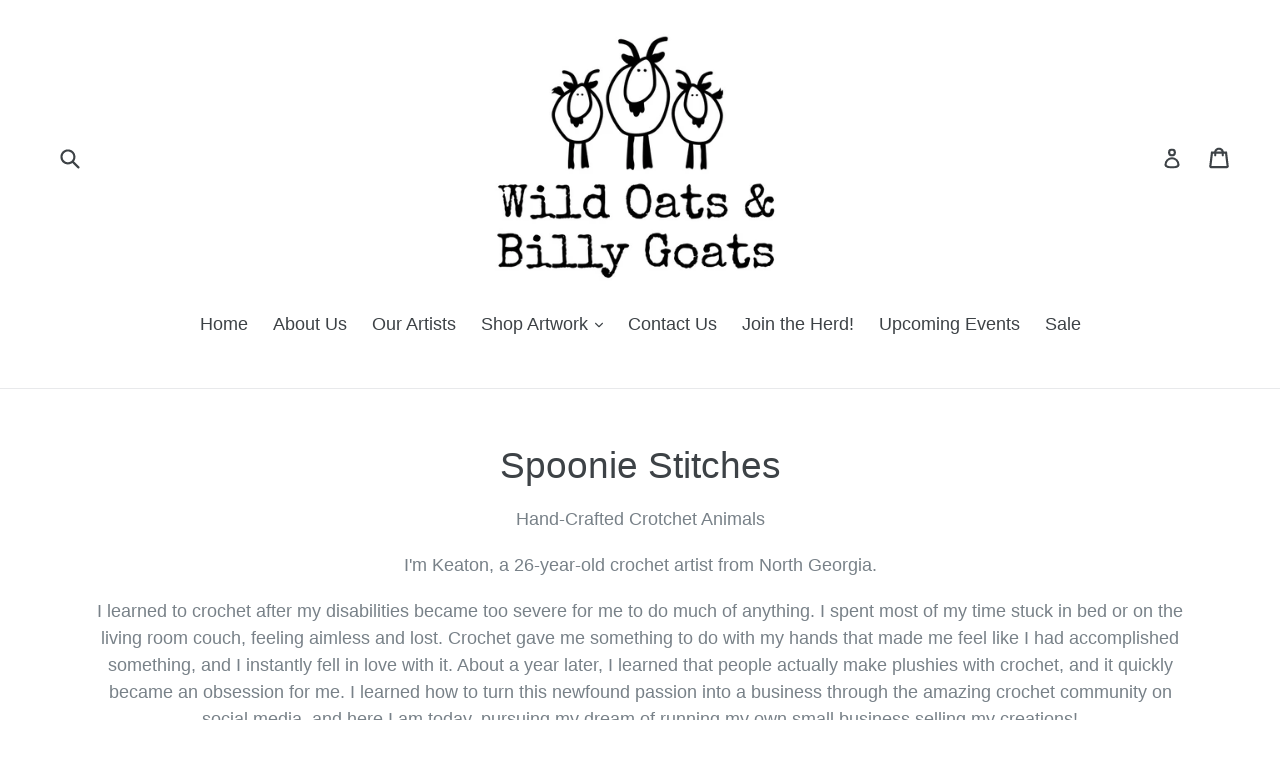

--- FILE ---
content_type: text/html; charset=utf-8
request_url: https://wild-oats-billy-goats-decatur.myshopify.com/collections/keaton-posada
body_size: 26894
content:
<!doctype html>
<!--[if IE 9]> <html class="ie9 no-js" lang="en"> <![endif]-->
<!--[if (gt IE 9)|!(IE)]><!--> <html class="no-js" lang="en"> <!--<![endif]-->
<head>
  <meta charset="utf-8">
  <meta http-equiv="X-UA-Compatible" content="IE=edge,chrome=1">
  <meta name="viewport" content="width=device-width,initial-scale=1">
  <meta name="theme-color" content="#7796a8">
  <link rel="canonical" href="https://wild-oats-billy-goats-decatur.myshopify.com/collections/keaton-posada">

  

  
  <title>
    Spoonie Stitches
    
    
    
      &ndash; Wild Oats &amp; Billy Goats Decatur
    
  </title>

  
    <meta name="description" content="Hand-Crafted Crotchet Animals I&#39;m Keaton, a 26-year-old crochet artist from North Georgia. I learned to crochet after my disabilities became too severe for me to do much of anything. I spent most of my time stuck in bed or on the living room couch, feeling aimless and lost. Crochet gave me something to do with my hands">
  

  <!-- /snippets/social-meta-tags.liquid -->




<meta property="og:site_name" content="Wild Oats &amp; Billy Goats Decatur">
<meta property="og:url" content="https://wild-oats-billy-goats-decatur.myshopify.com/collections/keaton-posada">
<meta property="og:title" content="Spoonie Stitches">
<meta property="og:type" content="product.group">
<meta property="og:description" content="Hand-Crafted Crotchet Animals I&#39;m Keaton, a 26-year-old crochet artist from North Georgia. I learned to crochet after my disabilities became too severe for me to do much of anything. I spent most of my time stuck in bed or on the living room couch, feeling aimless and lost. Crochet gave me something to do with my hands">

<meta property="og:image" content="http://wild-oats-billy-goats-decatur.myshopify.com/cdn/shop/collections/Screenshot_2025-09-06_173123_1200x1200.png?v=1757194331">
<meta property="og:image:secure_url" content="https://wild-oats-billy-goats-decatur.myshopify.com/cdn/shop/collections/Screenshot_2025-09-06_173123_1200x1200.png?v=1757194331">


<meta name="twitter:card" content="summary_large_image">
<meta name="twitter:title" content="Spoonie Stitches">
<meta name="twitter:description" content="Hand-Crafted Crotchet Animals I&#39;m Keaton, a 26-year-old crochet artist from North Georgia. I learned to crochet after my disabilities became too severe for me to do much of anything. I spent most of my time stuck in bed or on the living room couch, feeling aimless and lost. Crochet gave me something to do with my hands">


  <link href="//wild-oats-billy-goats-decatur.myshopify.com/cdn/shop/t/2/assets/theme.scss.css?v=143785802174427241101696357740" rel="stylesheet" type="text/css" media="all" />
  



  <script>
    var theme = {
      strings: {
        addToCart: "Add to cart",
        soldOut: "Sold out",
        unavailable: "Unavailable",
        showMore: "Show More",
        showLess: "Show Less",
        addressError: "Error looking up that address",
        addressNoResults: "No results for that address",
        addressQueryLimit: "You have exceeded the Google API usage limit. Consider upgrading to a \u003ca href=\"https:\/\/developers.google.com\/maps\/premium\/usage-limits\"\u003ePremium Plan\u003c\/a\u003e.",
        authError: "There was a problem authenticating your Google Maps account."
      },
      moneyFormat: "${{amount}}"
    }

    document.documentElement.className = document.documentElement.className.replace('no-js', 'js');
  </script>

  <!--[if (lte IE 9) ]><script src="//wild-oats-billy-goats-decatur.myshopify.com/cdn/shop/t/2/assets/match-media.min.js?v=83548857171295169521658340300" type="text/javascript"></script><![endif]-->

  

  <!--[if (gt IE 9)|!(IE)]><!--><script src="//wild-oats-billy-goats-decatur.myshopify.com/cdn/shop/t/2/assets/lazysizes.js?v=113002500607259132011658340300" async="async"></script><!--<![endif]-->
  <!--[if lte IE 9]><script src="//wild-oats-billy-goats-decatur.myshopify.com/cdn/shop/t/2/assets/lazysizes.min.js?v=4670"></script><![endif]-->

  <!--[if (gt IE 9)|!(IE)]><!--><script src="//wild-oats-billy-goats-decatur.myshopify.com/cdn/shop/t/2/assets/vendor.js?v=136118274122071307521658340300" defer="defer"></script><!--<![endif]-->
  <!--[if lte IE 9]><script src="//wild-oats-billy-goats-decatur.myshopify.com/cdn/shop/t/2/assets/vendor.js?v=136118274122071307521658340300"></script><![endif]-->

  <!--[if (gt IE 9)|!(IE)]><!--><script src="//wild-oats-billy-goats-decatur.myshopify.com/cdn/shop/t/2/assets/theme.js?v=168334550900084901211658340300" defer="defer"></script><!--<![endif]-->
  <!--[if lte IE 9]><script src="//wild-oats-billy-goats-decatur.myshopify.com/cdn/shop/t/2/assets/theme.js?v=168334550900084901211658340300"></script><![endif]-->

  <script>window.performance && window.performance.mark && window.performance.mark('shopify.content_for_header.start');</script><meta id="shopify-digital-wallet" name="shopify-digital-wallet" content="/54984900741/digital_wallets/dialog">
<meta name="shopify-checkout-api-token" content="7e6def86f3dc1c909d7a05309bd6a2cd">
<link rel="alternate" type="application/atom+xml" title="Feed" href="/collections/keaton-posada.atom" />
<link rel="next" href="/collections/keaton-posada?page=2">
<link rel="alternate" type="application/json+oembed" href="https://wild-oats-billy-goats-decatur.myshopify.com/collections/keaton-posada.oembed">
<script async="async" src="/checkouts/internal/preloads.js?locale=en-US"></script>
<link rel="preconnect" href="https://shop.app" crossorigin="anonymous">
<script async="async" src="https://shop.app/checkouts/internal/preloads.js?locale=en-US&shop_id=54984900741" crossorigin="anonymous"></script>
<script id="apple-pay-shop-capabilities" type="application/json">{"shopId":54984900741,"countryCode":"US","currencyCode":"USD","merchantCapabilities":["supports3DS"],"merchantId":"gid:\/\/shopify\/Shop\/54984900741","merchantName":"Wild Oats \u0026 Billy Goats Decatur","requiredBillingContactFields":["postalAddress","email","phone"],"requiredShippingContactFields":["postalAddress","email","phone"],"shippingType":"shipping","supportedNetworks":["visa","masterCard","amex","discover","elo","jcb"],"total":{"type":"pending","label":"Wild Oats \u0026 Billy Goats Decatur","amount":"1.00"},"shopifyPaymentsEnabled":true,"supportsSubscriptions":true}</script>
<script id="shopify-features" type="application/json">{"accessToken":"7e6def86f3dc1c909d7a05309bd6a2cd","betas":["rich-media-storefront-analytics"],"domain":"wild-oats-billy-goats-decatur.myshopify.com","predictiveSearch":true,"shopId":54984900741,"locale":"en"}</script>
<script>var Shopify = Shopify || {};
Shopify.shop = "wild-oats-billy-goats-decatur.myshopify.com";
Shopify.locale = "en";
Shopify.currency = {"active":"USD","rate":"1.0"};
Shopify.country = "US";
Shopify.theme = {"name":"Theme export  wildoatsandbillygoats-com-copy-of...","id":121111904389,"schema_name":"Debut","schema_version":"1.10.0","theme_store_id":null,"role":"main"};
Shopify.theme.handle = "null";
Shopify.theme.style = {"id":null,"handle":null};
Shopify.cdnHost = "wild-oats-billy-goats-decatur.myshopify.com/cdn";
Shopify.routes = Shopify.routes || {};
Shopify.routes.root = "/";</script>
<script type="module">!function(o){(o.Shopify=o.Shopify||{}).modules=!0}(window);</script>
<script>!function(o){function n(){var o=[];function n(){o.push(Array.prototype.slice.apply(arguments))}return n.q=o,n}var t=o.Shopify=o.Shopify||{};t.loadFeatures=n(),t.autoloadFeatures=n()}(window);</script>
<script>
  window.ShopifyPay = window.ShopifyPay || {};
  window.ShopifyPay.apiHost = "shop.app\/pay";
  window.ShopifyPay.redirectState = null;
</script>
<script id="shop-js-analytics" type="application/json">{"pageType":"collection"}</script>
<script defer="defer" async type="module" src="//wild-oats-billy-goats-decatur.myshopify.com/cdn/shopifycloud/shop-js/modules/v2/client.init-shop-cart-sync_BT-GjEfc.en.esm.js"></script>
<script defer="defer" async type="module" src="//wild-oats-billy-goats-decatur.myshopify.com/cdn/shopifycloud/shop-js/modules/v2/chunk.common_D58fp_Oc.esm.js"></script>
<script defer="defer" async type="module" src="//wild-oats-billy-goats-decatur.myshopify.com/cdn/shopifycloud/shop-js/modules/v2/chunk.modal_xMitdFEc.esm.js"></script>
<script type="module">
  await import("//wild-oats-billy-goats-decatur.myshopify.com/cdn/shopifycloud/shop-js/modules/v2/client.init-shop-cart-sync_BT-GjEfc.en.esm.js");
await import("//wild-oats-billy-goats-decatur.myshopify.com/cdn/shopifycloud/shop-js/modules/v2/chunk.common_D58fp_Oc.esm.js");
await import("//wild-oats-billy-goats-decatur.myshopify.com/cdn/shopifycloud/shop-js/modules/v2/chunk.modal_xMitdFEc.esm.js");

  window.Shopify.SignInWithShop?.initShopCartSync?.({"fedCMEnabled":true,"windoidEnabled":true});

</script>
<script>
  window.Shopify = window.Shopify || {};
  if (!window.Shopify.featureAssets) window.Shopify.featureAssets = {};
  window.Shopify.featureAssets['shop-js'] = {"shop-cart-sync":["modules/v2/client.shop-cart-sync_DZOKe7Ll.en.esm.js","modules/v2/chunk.common_D58fp_Oc.esm.js","modules/v2/chunk.modal_xMitdFEc.esm.js"],"init-fed-cm":["modules/v2/client.init-fed-cm_B6oLuCjv.en.esm.js","modules/v2/chunk.common_D58fp_Oc.esm.js","modules/v2/chunk.modal_xMitdFEc.esm.js"],"shop-cash-offers":["modules/v2/client.shop-cash-offers_D2sdYoxE.en.esm.js","modules/v2/chunk.common_D58fp_Oc.esm.js","modules/v2/chunk.modal_xMitdFEc.esm.js"],"shop-login-button":["modules/v2/client.shop-login-button_QeVjl5Y3.en.esm.js","modules/v2/chunk.common_D58fp_Oc.esm.js","modules/v2/chunk.modal_xMitdFEc.esm.js"],"pay-button":["modules/v2/client.pay-button_DXTOsIq6.en.esm.js","modules/v2/chunk.common_D58fp_Oc.esm.js","modules/v2/chunk.modal_xMitdFEc.esm.js"],"shop-button":["modules/v2/client.shop-button_DQZHx9pm.en.esm.js","modules/v2/chunk.common_D58fp_Oc.esm.js","modules/v2/chunk.modal_xMitdFEc.esm.js"],"avatar":["modules/v2/client.avatar_BTnouDA3.en.esm.js"],"init-windoid":["modules/v2/client.init-windoid_CR1B-cfM.en.esm.js","modules/v2/chunk.common_D58fp_Oc.esm.js","modules/v2/chunk.modal_xMitdFEc.esm.js"],"init-shop-for-new-customer-accounts":["modules/v2/client.init-shop-for-new-customer-accounts_C_vY_xzh.en.esm.js","modules/v2/client.shop-login-button_QeVjl5Y3.en.esm.js","modules/v2/chunk.common_D58fp_Oc.esm.js","modules/v2/chunk.modal_xMitdFEc.esm.js"],"init-shop-email-lookup-coordinator":["modules/v2/client.init-shop-email-lookup-coordinator_BI7n9ZSv.en.esm.js","modules/v2/chunk.common_D58fp_Oc.esm.js","modules/v2/chunk.modal_xMitdFEc.esm.js"],"init-shop-cart-sync":["modules/v2/client.init-shop-cart-sync_BT-GjEfc.en.esm.js","modules/v2/chunk.common_D58fp_Oc.esm.js","modules/v2/chunk.modal_xMitdFEc.esm.js"],"shop-toast-manager":["modules/v2/client.shop-toast-manager_DiYdP3xc.en.esm.js","modules/v2/chunk.common_D58fp_Oc.esm.js","modules/v2/chunk.modal_xMitdFEc.esm.js"],"init-customer-accounts":["modules/v2/client.init-customer-accounts_D9ZNqS-Q.en.esm.js","modules/v2/client.shop-login-button_QeVjl5Y3.en.esm.js","modules/v2/chunk.common_D58fp_Oc.esm.js","modules/v2/chunk.modal_xMitdFEc.esm.js"],"init-customer-accounts-sign-up":["modules/v2/client.init-customer-accounts-sign-up_iGw4briv.en.esm.js","modules/v2/client.shop-login-button_QeVjl5Y3.en.esm.js","modules/v2/chunk.common_D58fp_Oc.esm.js","modules/v2/chunk.modal_xMitdFEc.esm.js"],"shop-follow-button":["modules/v2/client.shop-follow-button_CqMgW2wH.en.esm.js","modules/v2/chunk.common_D58fp_Oc.esm.js","modules/v2/chunk.modal_xMitdFEc.esm.js"],"checkout-modal":["modules/v2/client.checkout-modal_xHeaAweL.en.esm.js","modules/v2/chunk.common_D58fp_Oc.esm.js","modules/v2/chunk.modal_xMitdFEc.esm.js"],"shop-login":["modules/v2/client.shop-login_D91U-Q7h.en.esm.js","modules/v2/chunk.common_D58fp_Oc.esm.js","modules/v2/chunk.modal_xMitdFEc.esm.js"],"lead-capture":["modules/v2/client.lead-capture_BJmE1dJe.en.esm.js","modules/v2/chunk.common_D58fp_Oc.esm.js","modules/v2/chunk.modal_xMitdFEc.esm.js"],"payment-terms":["modules/v2/client.payment-terms_Ci9AEqFq.en.esm.js","modules/v2/chunk.common_D58fp_Oc.esm.js","modules/v2/chunk.modal_xMitdFEc.esm.js"]};
</script>
<script id="__st">var __st={"a":54984900741,"offset":-18000,"reqid":"10aef5a8-d56f-45cb-86e1-cc43bba5c048-1769130118","pageurl":"wild-oats-billy-goats-decatur.myshopify.com\/collections\/keaton-posada","u":"7654c927751b","p":"collection","rtyp":"collection","rid":268941295749};</script>
<script>window.ShopifyPaypalV4VisibilityTracking = true;</script>
<script id="captcha-bootstrap">!function(){'use strict';const t='contact',e='account',n='new_comment',o=[[t,t],['blogs',n],['comments',n],[t,'customer']],c=[[e,'customer_login'],[e,'guest_login'],[e,'recover_customer_password'],[e,'create_customer']],r=t=>t.map((([t,e])=>`form[action*='/${t}']:not([data-nocaptcha='true']) input[name='form_type'][value='${e}']`)).join(','),a=t=>()=>t?[...document.querySelectorAll(t)].map((t=>t.form)):[];function s(){const t=[...o],e=r(t);return a(e)}const i='password',u='form_key',d=['recaptcha-v3-token','g-recaptcha-response','h-captcha-response',i],f=()=>{try{return window.sessionStorage}catch{return}},m='__shopify_v',_=t=>t.elements[u];function p(t,e,n=!1){try{const o=window.sessionStorage,c=JSON.parse(o.getItem(e)),{data:r}=function(t){const{data:e,action:n}=t;return t[m]||n?{data:e,action:n}:{data:t,action:n}}(c);for(const[e,n]of Object.entries(r))t.elements[e]&&(t.elements[e].value=n);n&&o.removeItem(e)}catch(o){console.error('form repopulation failed',{error:o})}}const l='form_type',E='cptcha';function T(t){t.dataset[E]=!0}const w=window,h=w.document,L='Shopify',v='ce_forms',y='captcha';let A=!1;((t,e)=>{const n=(g='f06e6c50-85a8-45c8-87d0-21a2b65856fe',I='https://cdn.shopify.com/shopifycloud/storefront-forms-hcaptcha/ce_storefront_forms_captcha_hcaptcha.v1.5.2.iife.js',D={infoText:'Protected by hCaptcha',privacyText:'Privacy',termsText:'Terms'},(t,e,n)=>{const o=w[L][v],c=o.bindForm;if(c)return c(t,g,e,D).then(n);var r;o.q.push([[t,g,e,D],n]),r=I,A||(h.body.append(Object.assign(h.createElement('script'),{id:'captcha-provider',async:!0,src:r})),A=!0)});var g,I,D;w[L]=w[L]||{},w[L][v]=w[L][v]||{},w[L][v].q=[],w[L][y]=w[L][y]||{},w[L][y].protect=function(t,e){n(t,void 0,e),T(t)},Object.freeze(w[L][y]),function(t,e,n,w,h,L){const[v,y,A,g]=function(t,e,n){const i=e?o:[],u=t?c:[],d=[...i,...u],f=r(d),m=r(i),_=r(d.filter((([t,e])=>n.includes(e))));return[a(f),a(m),a(_),s()]}(w,h,L),I=t=>{const e=t.target;return e instanceof HTMLFormElement?e:e&&e.form},D=t=>v().includes(t);t.addEventListener('submit',(t=>{const e=I(t);if(!e)return;const n=D(e)&&!e.dataset.hcaptchaBound&&!e.dataset.recaptchaBound,o=_(e),c=g().includes(e)&&(!o||!o.value);(n||c)&&t.preventDefault(),c&&!n&&(function(t){try{if(!f())return;!function(t){const e=f();if(!e)return;const n=_(t);if(!n)return;const o=n.value;o&&e.removeItem(o)}(t);const e=Array.from(Array(32),(()=>Math.random().toString(36)[2])).join('');!function(t,e){_(t)||t.append(Object.assign(document.createElement('input'),{type:'hidden',name:u})),t.elements[u].value=e}(t,e),function(t,e){const n=f();if(!n)return;const o=[...t.querySelectorAll(`input[type='${i}']`)].map((({name:t})=>t)),c=[...d,...o],r={};for(const[a,s]of new FormData(t).entries())c.includes(a)||(r[a]=s);n.setItem(e,JSON.stringify({[m]:1,action:t.action,data:r}))}(t,e)}catch(e){console.error('failed to persist form',e)}}(e),e.submit())}));const S=(t,e)=>{t&&!t.dataset[E]&&(n(t,e.some((e=>e===t))),T(t))};for(const o of['focusin','change'])t.addEventListener(o,(t=>{const e=I(t);D(e)&&S(e,y())}));const B=e.get('form_key'),M=e.get(l),P=B&&M;t.addEventListener('DOMContentLoaded',(()=>{const t=y();if(P)for(const e of t)e.elements[l].value===M&&p(e,B);[...new Set([...A(),...v().filter((t=>'true'===t.dataset.shopifyCaptcha))])].forEach((e=>S(e,t)))}))}(h,new URLSearchParams(w.location.search),n,t,e,['guest_login'])})(!0,!0)}();</script>
<script integrity="sha256-4kQ18oKyAcykRKYeNunJcIwy7WH5gtpwJnB7kiuLZ1E=" data-source-attribution="shopify.loadfeatures" defer="defer" src="//wild-oats-billy-goats-decatur.myshopify.com/cdn/shopifycloud/storefront/assets/storefront/load_feature-a0a9edcb.js" crossorigin="anonymous"></script>
<script crossorigin="anonymous" defer="defer" src="//wild-oats-billy-goats-decatur.myshopify.com/cdn/shopifycloud/storefront/assets/shopify_pay/storefront-65b4c6d7.js?v=20250812"></script>
<script data-source-attribution="shopify.dynamic_checkout.dynamic.init">var Shopify=Shopify||{};Shopify.PaymentButton=Shopify.PaymentButton||{isStorefrontPortableWallets:!0,init:function(){window.Shopify.PaymentButton.init=function(){};var t=document.createElement("script");t.src="https://wild-oats-billy-goats-decatur.myshopify.com/cdn/shopifycloud/portable-wallets/latest/portable-wallets.en.js",t.type="module",document.head.appendChild(t)}};
</script>
<script data-source-attribution="shopify.dynamic_checkout.buyer_consent">
  function portableWalletsHideBuyerConsent(e){var t=document.getElementById("shopify-buyer-consent"),n=document.getElementById("shopify-subscription-policy-button");t&&n&&(t.classList.add("hidden"),t.setAttribute("aria-hidden","true"),n.removeEventListener("click",e))}function portableWalletsShowBuyerConsent(e){var t=document.getElementById("shopify-buyer-consent"),n=document.getElementById("shopify-subscription-policy-button");t&&n&&(t.classList.remove("hidden"),t.removeAttribute("aria-hidden"),n.addEventListener("click",e))}window.Shopify?.PaymentButton&&(window.Shopify.PaymentButton.hideBuyerConsent=portableWalletsHideBuyerConsent,window.Shopify.PaymentButton.showBuyerConsent=portableWalletsShowBuyerConsent);
</script>
<script data-source-attribution="shopify.dynamic_checkout.cart.bootstrap">document.addEventListener("DOMContentLoaded",(function(){function t(){return document.querySelector("shopify-accelerated-checkout-cart, shopify-accelerated-checkout")}if(t())Shopify.PaymentButton.init();else{new MutationObserver((function(e,n){t()&&(Shopify.PaymentButton.init(),n.disconnect())})).observe(document.body,{childList:!0,subtree:!0})}}));
</script>
<link id="shopify-accelerated-checkout-styles" rel="stylesheet" media="screen" href="https://wild-oats-billy-goats-decatur.myshopify.com/cdn/shopifycloud/portable-wallets/latest/accelerated-checkout-backwards-compat.css" crossorigin="anonymous">
<style id="shopify-accelerated-checkout-cart">
        #shopify-buyer-consent {
  margin-top: 1em;
  display: inline-block;
  width: 100%;
}

#shopify-buyer-consent.hidden {
  display: none;
}

#shopify-subscription-policy-button {
  background: none;
  border: none;
  padding: 0;
  text-decoration: underline;
  font-size: inherit;
  cursor: pointer;
}

#shopify-subscription-policy-button::before {
  box-shadow: none;
}

      </style>

<script>window.performance && window.performance.mark && window.performance.mark('shopify.content_for_header.end');</script>
<link href="https://monorail-edge.shopifysvc.com" rel="dns-prefetch">
<script>(function(){if ("sendBeacon" in navigator && "performance" in window) {try {var session_token_from_headers = performance.getEntriesByType('navigation')[0].serverTiming.find(x => x.name == '_s').description;} catch {var session_token_from_headers = undefined;}var session_cookie_matches = document.cookie.match(/_shopify_s=([^;]*)/);var session_token_from_cookie = session_cookie_matches && session_cookie_matches.length === 2 ? session_cookie_matches[1] : "";var session_token = session_token_from_headers || session_token_from_cookie || "";function handle_abandonment_event(e) {var entries = performance.getEntries().filter(function(entry) {return /monorail-edge.shopifysvc.com/.test(entry.name);});if (!window.abandonment_tracked && entries.length === 0) {window.abandonment_tracked = true;var currentMs = Date.now();var navigation_start = performance.timing.navigationStart;var payload = {shop_id: 54984900741,url: window.location.href,navigation_start,duration: currentMs - navigation_start,session_token,page_type: "collection"};window.navigator.sendBeacon("https://monorail-edge.shopifysvc.com/v1/produce", JSON.stringify({schema_id: "online_store_buyer_site_abandonment/1.1",payload: payload,metadata: {event_created_at_ms: currentMs,event_sent_at_ms: currentMs}}));}}window.addEventListener('pagehide', handle_abandonment_event);}}());</script>
<script id="web-pixels-manager-setup">(function e(e,d,r,n,o){if(void 0===o&&(o={}),!Boolean(null===(a=null===(i=window.Shopify)||void 0===i?void 0:i.analytics)||void 0===a?void 0:a.replayQueue)){var i,a;window.Shopify=window.Shopify||{};var t=window.Shopify;t.analytics=t.analytics||{};var s=t.analytics;s.replayQueue=[],s.publish=function(e,d,r){return s.replayQueue.push([e,d,r]),!0};try{self.performance.mark("wpm:start")}catch(e){}var l=function(){var e={modern:/Edge?\/(1{2}[4-9]|1[2-9]\d|[2-9]\d{2}|\d{4,})\.\d+(\.\d+|)|Firefox\/(1{2}[4-9]|1[2-9]\d|[2-9]\d{2}|\d{4,})\.\d+(\.\d+|)|Chrom(ium|e)\/(9{2}|\d{3,})\.\d+(\.\d+|)|(Maci|X1{2}).+ Version\/(15\.\d+|(1[6-9]|[2-9]\d|\d{3,})\.\d+)([,.]\d+|)( \(\w+\)|)( Mobile\/\w+|) Safari\/|Chrome.+OPR\/(9{2}|\d{3,})\.\d+\.\d+|(CPU[ +]OS|iPhone[ +]OS|CPU[ +]iPhone|CPU IPhone OS|CPU iPad OS)[ +]+(15[._]\d+|(1[6-9]|[2-9]\d|\d{3,})[._]\d+)([._]\d+|)|Android:?[ /-](13[3-9]|1[4-9]\d|[2-9]\d{2}|\d{4,})(\.\d+|)(\.\d+|)|Android.+Firefox\/(13[5-9]|1[4-9]\d|[2-9]\d{2}|\d{4,})\.\d+(\.\d+|)|Android.+Chrom(ium|e)\/(13[3-9]|1[4-9]\d|[2-9]\d{2}|\d{4,})\.\d+(\.\d+|)|SamsungBrowser\/([2-9]\d|\d{3,})\.\d+/,legacy:/Edge?\/(1[6-9]|[2-9]\d|\d{3,})\.\d+(\.\d+|)|Firefox\/(5[4-9]|[6-9]\d|\d{3,})\.\d+(\.\d+|)|Chrom(ium|e)\/(5[1-9]|[6-9]\d|\d{3,})\.\d+(\.\d+|)([\d.]+$|.*Safari\/(?![\d.]+ Edge\/[\d.]+$))|(Maci|X1{2}).+ Version\/(10\.\d+|(1[1-9]|[2-9]\d|\d{3,})\.\d+)([,.]\d+|)( \(\w+\)|)( Mobile\/\w+|) Safari\/|Chrome.+OPR\/(3[89]|[4-9]\d|\d{3,})\.\d+\.\d+|(CPU[ +]OS|iPhone[ +]OS|CPU[ +]iPhone|CPU IPhone OS|CPU iPad OS)[ +]+(10[._]\d+|(1[1-9]|[2-9]\d|\d{3,})[._]\d+)([._]\d+|)|Android:?[ /-](13[3-9]|1[4-9]\d|[2-9]\d{2}|\d{4,})(\.\d+|)(\.\d+|)|Mobile Safari.+OPR\/([89]\d|\d{3,})\.\d+\.\d+|Android.+Firefox\/(13[5-9]|1[4-9]\d|[2-9]\d{2}|\d{4,})\.\d+(\.\d+|)|Android.+Chrom(ium|e)\/(13[3-9]|1[4-9]\d|[2-9]\d{2}|\d{4,})\.\d+(\.\d+|)|Android.+(UC? ?Browser|UCWEB|U3)[ /]?(15\.([5-9]|\d{2,})|(1[6-9]|[2-9]\d|\d{3,})\.\d+)\.\d+|SamsungBrowser\/(5\.\d+|([6-9]|\d{2,})\.\d+)|Android.+MQ{2}Browser\/(14(\.(9|\d{2,})|)|(1[5-9]|[2-9]\d|\d{3,})(\.\d+|))(\.\d+|)|K[Aa][Ii]OS\/(3\.\d+|([4-9]|\d{2,})\.\d+)(\.\d+|)/},d=e.modern,r=e.legacy,n=navigator.userAgent;return n.match(d)?"modern":n.match(r)?"legacy":"unknown"}(),u="modern"===l?"modern":"legacy",c=(null!=n?n:{modern:"",legacy:""})[u],f=function(e){return[e.baseUrl,"/wpm","/b",e.hashVersion,"modern"===e.buildTarget?"m":"l",".js"].join("")}({baseUrl:d,hashVersion:r,buildTarget:u}),m=function(e){var d=e.version,r=e.bundleTarget,n=e.surface,o=e.pageUrl,i=e.monorailEndpoint;return{emit:function(e){var a=e.status,t=e.errorMsg,s=(new Date).getTime(),l=JSON.stringify({metadata:{event_sent_at_ms:s},events:[{schema_id:"web_pixels_manager_load/3.1",payload:{version:d,bundle_target:r,page_url:o,status:a,surface:n,error_msg:t},metadata:{event_created_at_ms:s}}]});if(!i)return console&&console.warn&&console.warn("[Web Pixels Manager] No Monorail endpoint provided, skipping logging."),!1;try{return self.navigator.sendBeacon.bind(self.navigator)(i,l)}catch(e){}var u=new XMLHttpRequest;try{return u.open("POST",i,!0),u.setRequestHeader("Content-Type","text/plain"),u.send(l),!0}catch(e){return console&&console.warn&&console.warn("[Web Pixels Manager] Got an unhandled error while logging to Monorail."),!1}}}}({version:r,bundleTarget:l,surface:e.surface,pageUrl:self.location.href,monorailEndpoint:e.monorailEndpoint});try{o.browserTarget=l,function(e){var d=e.src,r=e.async,n=void 0===r||r,o=e.onload,i=e.onerror,a=e.sri,t=e.scriptDataAttributes,s=void 0===t?{}:t,l=document.createElement("script"),u=document.querySelector("head"),c=document.querySelector("body");if(l.async=n,l.src=d,a&&(l.integrity=a,l.crossOrigin="anonymous"),s)for(var f in s)if(Object.prototype.hasOwnProperty.call(s,f))try{l.dataset[f]=s[f]}catch(e){}if(o&&l.addEventListener("load",o),i&&l.addEventListener("error",i),u)u.appendChild(l);else{if(!c)throw new Error("Did not find a head or body element to append the script");c.appendChild(l)}}({src:f,async:!0,onload:function(){if(!function(){var e,d;return Boolean(null===(d=null===(e=window.Shopify)||void 0===e?void 0:e.analytics)||void 0===d?void 0:d.initialized)}()){var d=window.webPixelsManager.init(e)||void 0;if(d){var r=window.Shopify.analytics;r.replayQueue.forEach((function(e){var r=e[0],n=e[1],o=e[2];d.publishCustomEvent(r,n,o)})),r.replayQueue=[],r.publish=d.publishCustomEvent,r.visitor=d.visitor,r.initialized=!0}}},onerror:function(){return m.emit({status:"failed",errorMsg:"".concat(f," has failed to load")})},sri:function(e){var d=/^sha384-[A-Za-z0-9+/=]+$/;return"string"==typeof e&&d.test(e)}(c)?c:"",scriptDataAttributes:o}),m.emit({status:"loading"})}catch(e){m.emit({status:"failed",errorMsg:(null==e?void 0:e.message)||"Unknown error"})}}})({shopId: 54984900741,storefrontBaseUrl: "https://wild-oats-billy-goats-decatur.myshopify.com",extensionsBaseUrl: "https://extensions.shopifycdn.com/cdn/shopifycloud/web-pixels-manager",monorailEndpoint: "https://monorail-edge.shopifysvc.com/unstable/produce_batch",surface: "storefront-renderer",enabledBetaFlags: ["2dca8a86"],webPixelsConfigList: [{"id":"shopify-app-pixel","configuration":"{}","eventPayloadVersion":"v1","runtimeContext":"STRICT","scriptVersion":"0450","apiClientId":"shopify-pixel","type":"APP","privacyPurposes":["ANALYTICS","MARKETING"]},{"id":"shopify-custom-pixel","eventPayloadVersion":"v1","runtimeContext":"LAX","scriptVersion":"0450","apiClientId":"shopify-pixel","type":"CUSTOM","privacyPurposes":["ANALYTICS","MARKETING"]}],isMerchantRequest: false,initData: {"shop":{"name":"Wild Oats \u0026 Billy Goats Decatur","paymentSettings":{"currencyCode":"USD"},"myshopifyDomain":"wild-oats-billy-goats-decatur.myshopify.com","countryCode":"US","storefrontUrl":"https:\/\/wild-oats-billy-goats-decatur.myshopify.com"},"customer":null,"cart":null,"checkout":null,"productVariants":[],"purchasingCompany":null},},"https://wild-oats-billy-goats-decatur.myshopify.com/cdn","fcfee988w5aeb613cpc8e4bc33m6693e112",{"modern":"","legacy":""},{"shopId":"54984900741","storefrontBaseUrl":"https:\/\/wild-oats-billy-goats-decatur.myshopify.com","extensionBaseUrl":"https:\/\/extensions.shopifycdn.com\/cdn\/shopifycloud\/web-pixels-manager","surface":"storefront-renderer","enabledBetaFlags":"[\"2dca8a86\"]","isMerchantRequest":"false","hashVersion":"fcfee988w5aeb613cpc8e4bc33m6693e112","publish":"custom","events":"[[\"page_viewed\",{}],[\"collection_viewed\",{\"collection\":{\"id\":\"268941295749\",\"title\":\"Spoonie Stitches\",\"productVariants\":[{\"price\":{\"amount\":18.0,\"currencyCode\":\"USD\"},\"product\":{\"title\":\"Mini Squid\",\"vendor\":\"Keaton Posada\",\"id\":\"7233943601285\",\"untranslatedTitle\":\"Mini Squid\",\"url\":\"\/products\/mini-squid-1\",\"type\":\"stuffed animals\"},\"id\":\"41492965982341\",\"image\":{\"src\":\"\/\/wild-oats-billy-goats-decatur.myshopify.com\/cdn\/shop\/files\/857580B6-3EB8-45E7-801D-47B2E7C596F7.jpg?v=1768511886\"},\"sku\":\"kp130\",\"title\":\"Default Title\",\"untranslatedTitle\":\"Default Title\"},{\"price\":{\"amount\":42.0,\"currencyCode\":\"USD\"},\"product\":{\"title\":\"Jumbo Squid\",\"vendor\":\"Keaton Posada\",\"id\":\"7233943208069\",\"untranslatedTitle\":\"Jumbo Squid\",\"url\":\"\/products\/jumbo-squid-1\",\"type\":\"stuffed animals\"},\"id\":\"41492963688581\",\"image\":{\"src\":\"\/\/wild-oats-billy-goats-decatur.myshopify.com\/cdn\/shop\/files\/0A0CC2F8-F2CD-45DC-BB5E-C7F3CC279162.jpg?v=1768511886\"},\"sku\":\"kp122\",\"title\":\"Default Title\",\"untranslatedTitle\":\"Default Title\"},{\"price\":{\"amount\":30.0,\"currencyCode\":\"USD\"},\"product\":{\"title\":\"Green Turtle\",\"vendor\":\"Keaton Posada\",\"id\":\"7233942716549\",\"untranslatedTitle\":\"Green Turtle\",\"url\":\"\/products\/green-turtle\",\"type\":\"stuffed animals\"},\"id\":\"41492962508933\",\"image\":null,\"sku\":\"kp170\",\"title\":\"Default Title\",\"untranslatedTitle\":\"Default Title\"},{\"price\":{\"amount\":44.0,\"currencyCode\":\"USD\"},\"product\":{\"title\":\"Unicorn\",\"vendor\":\"Keaton Posada\",\"id\":\"7233881276549\",\"untranslatedTitle\":\"Unicorn\",\"url\":\"\/products\/unicorn-2\",\"type\":\"stuffed animals\"},\"id\":\"41492863385733\",\"image\":{\"src\":\"\/\/wild-oats-billy-goats-decatur.myshopify.com\/cdn\/shop\/files\/C3C9AAF8-6BA9-4112-B79A-B96B260CAD3E.jpg?v=1768508797\"},\"sku\":\"kp168\",\"title\":\"Default Title\",\"untranslatedTitle\":\"Default Title\"},{\"price\":{\"amount\":36.0,\"currencyCode\":\"USD\"},\"product\":{\"title\":\"Dolphin\",\"vendor\":\"Keaton Posada\",\"id\":\"7233881243781\",\"untranslatedTitle\":\"Dolphin\",\"url\":\"\/products\/dolphin-2\",\"type\":\"stuffed animals\"},\"id\":\"41492863287429\",\"image\":null,\"sku\":\"kp167\",\"title\":\"Default Title\",\"untranslatedTitle\":\"Default Title\"},{\"price\":{\"amount\":42.0,\"currencyCode\":\"USD\"},\"product\":{\"title\":\"Tiger\",\"vendor\":\"Keaton Posada\",\"id\":\"7233881112709\",\"untranslatedTitle\":\"Tiger\",\"url\":\"\/products\/orange-standard-cat-copy\",\"type\":\"stuffed animals\"},\"id\":\"41492862533765\",\"image\":{\"src\":\"\/\/wild-oats-billy-goats-decatur.myshopify.com\/cdn\/shop\/files\/BC6CFB83-D411-4B45-8CD6-B61930740A05.jpg?v=1768511030\"},\"sku\":\"kp166\",\"title\":\"Default Title\",\"untranslatedTitle\":\"Default Title\"},{\"price\":{\"amount\":52.0,\"currencyCode\":\"USD\"},\"product\":{\"title\":\"Orange Standard Cat\",\"vendor\":\"Keaton Posada\",\"id\":\"7233881047173\",\"untranslatedTitle\":\"Orange Standard Cat\",\"url\":\"\/products\/orange-standard-cat\",\"type\":\"stuffed animals\"},\"id\":\"41492862075013\",\"image\":{\"src\":\"\/\/wild-oats-billy-goats-decatur.myshopify.com\/cdn\/shop\/files\/8A63BDA4-546A-415E-847F-D0D64A31CD70.jpg?v=1768508933\"},\"sku\":\"kp165\",\"title\":\"Default Title\",\"untranslatedTitle\":\"Default Title\"},{\"price\":{\"amount\":48.0,\"currencyCode\":\"USD\"},\"product\":{\"title\":\"Watermelon Bat\",\"vendor\":\"Keaton Posada\",\"id\":\"7233881014405\",\"untranslatedTitle\":\"Watermelon Bat\",\"url\":\"\/products\/watermelon-bat\",\"type\":\"stuffed animals\"},\"id\":\"41492862042245\",\"image\":{\"src\":\"\/\/wild-oats-billy-goats-decatur.myshopify.com\/cdn\/shop\/files\/7E19E2A9-B274-4ABF-9256-9F4269B0C671.jpg?v=1768508797\"},\"sku\":\"kp164\",\"title\":\"Default Title\",\"untranslatedTitle\":\"Default Title\"},{\"price\":{\"amount\":54.0,\"currencyCode\":\"USD\"},\"product\":{\"title\":\"Jumbo Penguin\",\"vendor\":\"Keaton Posada\",\"id\":\"7233880522885\",\"untranslatedTitle\":\"Jumbo Penguin\",\"url\":\"\/products\/monkey-copy\",\"type\":\"stuffed animals\"},\"id\":\"41492860829829\",\"image\":{\"src\":\"\/\/wild-oats-billy-goats-decatur.myshopify.com\/cdn\/shop\/files\/8B0E5E61-F85A-46CC-834D-F73DDF3856ED.jpg?v=1768508797\"},\"sku\":\"kp163\",\"title\":\"Default Title\",\"untranslatedTitle\":\"Default Title\"},{\"price\":{\"amount\":46.0,\"currencyCode\":\"USD\"},\"product\":{\"title\":\"Monkey\",\"vendor\":\"Keaton Posada\",\"id\":\"7233880424581\",\"untranslatedTitle\":\"Monkey\",\"url\":\"\/products\/monkey-1\",\"type\":\"stuffed animals\"},\"id\":\"41492860534917\",\"image\":null,\"sku\":\"kp162\",\"title\":\"Default Title\",\"untranslatedTitle\":\"Default Title\"},{\"price\":{\"amount\":38.0,\"currencyCode\":\"USD\"},\"product\":{\"title\":\"Pig\",\"vendor\":\"Keaton Posada\",\"id\":\"7233880359045\",\"untranslatedTitle\":\"Pig\",\"url\":\"\/products\/pig-2\",\"type\":\"stuffed animals\"},\"id\":\"41492860403845\",\"image\":{\"src\":\"\/\/wild-oats-billy-goats-decatur.myshopify.com\/cdn\/shop\/files\/1C04C64B-A0EB-40A2-A0CF-6481BE8A89ED.jpg?v=1768509861\"},\"sku\":\"kp161\",\"title\":\"Default Title\",\"untranslatedTitle\":\"Default Title\"},{\"price\":{\"amount\":60.0,\"currencyCode\":\"USD\"},\"product\":{\"title\":\"Crow\",\"vendor\":\"Keaton Posada\",\"id\":\"7233880326277\",\"untranslatedTitle\":\"Crow\",\"url\":\"\/products\/crow-2\",\"type\":\"stuffed animals\"},\"id\":\"41492860371077\",\"image\":{\"src\":\"\/\/wild-oats-billy-goats-decatur.myshopify.com\/cdn\/shop\/files\/E051A208-DF28-4621-A7BD-FC0ED7F5C06E.jpg?v=1768508797\"},\"sku\":\"kp160\",\"title\":\"Default Title\",\"untranslatedTitle\":\"Default Title\"},{\"price\":{\"amount\":42.0,\"currencyCode\":\"USD\"},\"product\":{\"title\":\"Floppy Flower\",\"vendor\":\"Keaton Posada\",\"id\":\"7233880227973\",\"untranslatedTitle\":\"Floppy Flower\",\"url\":\"\/products\/floppy-flower\",\"type\":\"stuffed animals\"},\"id\":\"41492860272773\",\"image\":{\"src\":\"\/\/wild-oats-billy-goats-decatur.myshopify.com\/cdn\/shop\/files\/274AA85F-B404-4B6B-BD75-C2EE2106E2F5.jpg?v=1768511886\"},\"sku\":\"kp159\",\"title\":\"Default Title\",\"untranslatedTitle\":\"Default Title\"},{\"price\":{\"amount\":65.0,\"currencyCode\":\"USD\"},\"product\":{\"title\":\"Elephant\",\"vendor\":\"Keaton Posada\",\"id\":\"7233880129669\",\"untranslatedTitle\":\"Elephant\",\"url\":\"\/products\/elephant-7\",\"type\":\"stuffed animals\"},\"id\":\"41492860076165\",\"image\":{\"src\":\"\/\/wild-oats-billy-goats-decatur.myshopify.com\/cdn\/shop\/files\/C88A17BC-E70A-4B9A-857D-748A74F5E36A.jpg?v=1768511030\"},\"sku\":\"kp158\",\"title\":\"Default Title\",\"untranslatedTitle\":\"Default Title\"},{\"price\":{\"amount\":58.0,\"currencyCode\":\"USD\"},\"product\":{\"title\":\"Sitting Axolotl\",\"vendor\":\"Keaton Posada\",\"id\":\"7233879965829\",\"untranslatedTitle\":\"Sitting Axolotl\",\"url\":\"\/products\/sitting-axolotl-1\",\"type\":\"stuffed animals\"},\"id\":\"41492859748485\",\"image\":{\"src\":\"\/\/wild-oats-billy-goats-decatur.myshopify.com\/cdn\/shop\/files\/F40D8696-4448-4425-B2FC-8114BE160969.jpg?v=1768511030\"},\"sku\":\"kp157\",\"title\":\"Default Title\",\"untranslatedTitle\":\"Default Title\"},{\"price\":{\"amount\":38.0,\"currencyCode\":\"USD\"},\"product\":{\"title\":\"Robot\",\"vendor\":\"Keaton Posada\",\"id\":\"7233879933061\",\"untranslatedTitle\":\"Robot\",\"url\":\"\/products\/robot\",\"type\":\"stuffed animals\"},\"id\":\"41492859682949\",\"image\":{\"src\":\"\/\/wild-oats-billy-goats-decatur.myshopify.com\/cdn\/shop\/files\/9350AAED-EB67-44A7-A5EC-2F80DAE4612D.jpg?v=1768508797\"},\"sku\":\"kp156\",\"title\":\"Default Title\",\"untranslatedTitle\":\"Default Title\"},{\"price\":{\"amount\":46.0,\"currencyCode\":\"USD\"},\"product\":{\"title\":\"Whale Shark\",\"vendor\":\"Keaton Posada\",\"id\":\"7233879801989\",\"untranslatedTitle\":\"Whale Shark\",\"url\":\"\/products\/whale-shark\",\"type\":\"stuffed animals\"},\"id\":\"41492859551877\",\"image\":{\"src\":\"\/\/wild-oats-billy-goats-decatur.myshopify.com\/cdn\/shop\/files\/BF841099-8FA2-4409-AC58-A1DD0AA9B5D9.jpg?v=1768509861\"},\"sku\":\"kp155\",\"title\":\"Default Title\",\"untranslatedTitle\":\"Default Title\"},{\"price\":{\"amount\":24.0,\"currencyCode\":\"USD\"},\"product\":{\"title\":\"Pickle\",\"vendor\":\"Keaton Posada\",\"id\":\"7233879408773\",\"untranslatedTitle\":\"Pickle\",\"url\":\"\/products\/small-pink-octopus-copy\",\"type\":\"stuffed animals\"},\"id\":\"41492858634373\",\"image\":{\"src\":\"\/\/wild-oats-billy-goats-decatur.myshopify.com\/cdn\/shop\/files\/B12C9F03-8F15-476A-88AA-33C584C63D70.jpg?v=1768511886\"},\"sku\":\"kp150\",\"title\":\"Default Title\",\"untranslatedTitle\":\"Default Title\"},{\"price\":{\"amount\":30.0,\"currencyCode\":\"USD\"},\"product\":{\"title\":\"Small Pink Octopus\",\"vendor\":\"Keaton Posada\",\"id\":\"7233879343237\",\"untranslatedTitle\":\"Small Pink Octopus\",\"url\":\"\/products\/small-pink-octopus\",\"type\":\"stuffed animals\"},\"id\":\"41492858568837\",\"image\":{\"src\":\"\/\/wild-oats-billy-goats-decatur.myshopify.com\/cdn\/shop\/files\/AE9D39D8-6165-45BF-AE5C-5B9260BD0C53.jpg?v=1768511885\"},\"sku\":\"kp151\",\"title\":\"Default Title\",\"untranslatedTitle\":\"Default Title\"},{\"price\":{\"amount\":36.0,\"currencyCode\":\"USD\"},\"product\":{\"title\":\"Ladybug\",\"vendor\":\"Keaton Posada\",\"id\":\"7233879310469\",\"untranslatedTitle\":\"Ladybug\",\"url\":\"\/products\/ladybug-2\",\"type\":\"stuffed animals\"},\"id\":\"41492858536069\",\"image\":{\"src\":\"\/\/wild-oats-billy-goats-decatur.myshopify.com\/cdn\/shop\/files\/4B51FE6E-5518-495E-83DF-2548991626DF.jpg?v=1768509861\"},\"sku\":\"kp152\",\"title\":\"Default Title\",\"untranslatedTitle\":\"Default Title\"},{\"price\":{\"amount\":32.0,\"currencyCode\":\"USD\"},\"product\":{\"title\":\"Sitting Pigeon\",\"vendor\":\"Keaton Posada\",\"id\":\"7233879277701\",\"untranslatedTitle\":\"Sitting Pigeon\",\"url\":\"\/products\/sitting-pigeon\",\"type\":\"stuffed animals\"},\"id\":\"41492858503301\",\"image\":{\"src\":\"\/\/wild-oats-billy-goats-decatur.myshopify.com\/cdn\/shop\/files\/2F946695-A16C-4C3A-874C-8C8E7AC8C77E.jpg?v=1768508797\"},\"sku\":\"kp153\",\"title\":\"Default Title\",\"untranslatedTitle\":\"Default Title\"},{\"price\":{\"amount\":32.0,\"currencyCode\":\"USD\"},\"product\":{\"title\":\"Sitting Chicken\",\"vendor\":\"Keaton Posada\",\"id\":\"7233879244933\",\"untranslatedTitle\":\"Sitting Chicken\",\"url\":\"\/products\/sitting-chicken\",\"type\":\"stuffed animals\"},\"id\":\"41492858470533\",\"image\":{\"src\":\"\/\/wild-oats-billy-goats-decatur.myshopify.com\/cdn\/shop\/files\/D60359FD-BA38-4A38-BA46-9FBD23E4FA60.jpg?v=1768508797\"},\"sku\":\"kp154\",\"title\":\"Default Title\",\"untranslatedTitle\":\"Default Title\"},{\"price\":{\"amount\":30.0,\"currencyCode\":\"USD\"},\"product\":{\"title\":\"Dumbo Octopus\",\"vendor\":\"Keaton Posada\",\"id\":\"7233879081093\",\"untranslatedTitle\":\"Dumbo Octopus\",\"url\":\"\/products\/dumbo-octopus\",\"type\":\"stuffed animals\"},\"id\":\"41492858273925\",\"image\":{\"src\":\"\/\/wild-oats-billy-goats-decatur.myshopify.com\/cdn\/shop\/files\/B1104EAA-737B-4C84-94F9-9B38C177C945.jpg?v=1768509861\"},\"sku\":\"kp138\",\"title\":\"Default Title\",\"untranslatedTitle\":\"Default Title\"},{\"price\":{\"amount\":34.0,\"currencyCode\":\"USD\"},\"product\":{\"title\":\"Small Loaf Cat\",\"vendor\":\"Keaton Posada\",\"id\":\"7233878917253\",\"untranslatedTitle\":\"Small Loaf Cat\",\"url\":\"\/products\/small-loaf-cat\",\"type\":\"stuffed animals\"},\"id\":\"41492857520261\",\"image\":{\"src\":\"\/\/wild-oats-billy-goats-decatur.myshopify.com\/cdn\/shop\/files\/F7F86DD4-E758-4400-8593-B533761439DC.jpg?v=1768508797\"},\"sku\":\"kp137\",\"title\":\"Default Title\",\"untranslatedTitle\":\"Default Title\"},{\"price\":{\"amount\":40.0,\"currencyCode\":\"USD\"},\"product\":{\"title\":\"Standard Loaf Cat\",\"vendor\":\"Keaton Posada\",\"id\":\"7233878720645\",\"untranslatedTitle\":\"Standard Loaf Cat\",\"url\":\"\/products\/standard-loaf-cat\",\"type\":\"stuffed animals\"},\"id\":\"41492856635525\",\"image\":{\"src\":\"\/\/wild-oats-billy-goats-decatur.myshopify.com\/cdn\/shop\/files\/E641EDBF-238E-414F-A06A-E0E59957746A.jpg?v=1768511885\"},\"sku\":\"kp136\",\"title\":\"Default Title\",\"untranslatedTitle\":\"Default Title\"},{\"price\":{\"amount\":14.0,\"currencyCode\":\"USD\"},\"product\":{\"title\":\"Leggy Frog\",\"vendor\":\"Keaton Posada\",\"id\":\"7233878655109\",\"untranslatedTitle\":\"Leggy Frog\",\"url\":\"\/products\/leggy-frog-1\",\"type\":\"stuffed animals\"},\"id\":\"41492856569989\",\"image\":{\"src\":\"\/\/wild-oats-billy-goats-decatur.myshopify.com\/cdn\/shop\/files\/220E10D0-7E67-4F7C-A00A-66C2E66C1A7F.jpg?v=1768511030\"},\"sku\":\"kp135\",\"title\":\"Default Title\",\"untranslatedTitle\":\"Default Title\"},{\"price\":{\"amount\":22.0,\"currencyCode\":\"USD\"},\"product\":{\"title\":\"Swinging Penguin\",\"vendor\":\"Keaton Posada\",\"id\":\"7233878556805\",\"untranslatedTitle\":\"Swinging Penguin\",\"url\":\"\/products\/swinging-penguin\",\"type\":\"stuffed animals\"},\"id\":\"41492856471685\",\"image\":{\"src\":\"\/\/wild-oats-billy-goats-decatur.myshopify.com\/cdn\/shop\/files\/B17B3517-A13A-4ACA-AFB9-FC66180FCA8A.jpg?v=1768511885\"},\"sku\":\"kp134\",\"title\":\"Default Title\",\"untranslatedTitle\":\"Default Title\"},{\"price\":{\"amount\":16.0,\"currencyCode\":\"USD\"},\"product\":{\"title\":\"Ity Bitty Bunny\",\"vendor\":\"Keaton Posada\",\"id\":\"7233878098053\",\"untranslatedTitle\":\"Ity Bitty Bunny\",\"url\":\"\/products\/ity-bitty-bunny\",\"type\":\"stuffed animals\"},\"id\":\"41492849459333\",\"image\":{\"src\":\"\/\/wild-oats-billy-goats-decatur.myshopify.com\/cdn\/shop\/files\/67AE1521-7626-423D-9501-296D6A4F9E25.jpg?v=1768511885\"},\"sku\":\"kp132\",\"title\":\"Default Title\",\"untranslatedTitle\":\"Default Title\"}]}}]]"});</script><script>
  window.ShopifyAnalytics = window.ShopifyAnalytics || {};
  window.ShopifyAnalytics.meta = window.ShopifyAnalytics.meta || {};
  window.ShopifyAnalytics.meta.currency = 'USD';
  var meta = {"products":[{"id":7233943601285,"gid":"gid:\/\/shopify\/Product\/7233943601285","vendor":"Keaton Posada","type":"stuffed animals","handle":"mini-squid-1","variants":[{"id":41492965982341,"price":1800,"name":"Mini Squid","public_title":null,"sku":"kp130"}],"remote":false},{"id":7233943208069,"gid":"gid:\/\/shopify\/Product\/7233943208069","vendor":"Keaton Posada","type":"stuffed animals","handle":"jumbo-squid-1","variants":[{"id":41492963688581,"price":4200,"name":"Jumbo Squid","public_title":null,"sku":"kp122"}],"remote":false},{"id":7233942716549,"gid":"gid:\/\/shopify\/Product\/7233942716549","vendor":"Keaton Posada","type":"stuffed animals","handle":"green-turtle","variants":[{"id":41492962508933,"price":3000,"name":"Green Turtle","public_title":null,"sku":"kp170"}],"remote":false},{"id":7233881276549,"gid":"gid:\/\/shopify\/Product\/7233881276549","vendor":"Keaton Posada","type":"stuffed animals","handle":"unicorn-2","variants":[{"id":41492863385733,"price":4400,"name":"Unicorn","public_title":null,"sku":"kp168"}],"remote":false},{"id":7233881243781,"gid":"gid:\/\/shopify\/Product\/7233881243781","vendor":"Keaton Posada","type":"stuffed animals","handle":"dolphin-2","variants":[{"id":41492863287429,"price":3600,"name":"Dolphin","public_title":null,"sku":"kp167"}],"remote":false},{"id":7233881112709,"gid":"gid:\/\/shopify\/Product\/7233881112709","vendor":"Keaton Posada","type":"stuffed animals","handle":"orange-standard-cat-copy","variants":[{"id":41492862533765,"price":4200,"name":"Tiger","public_title":null,"sku":"kp166"}],"remote":false},{"id":7233881047173,"gid":"gid:\/\/shopify\/Product\/7233881047173","vendor":"Keaton Posada","type":"stuffed animals","handle":"orange-standard-cat","variants":[{"id":41492862075013,"price":5200,"name":"Orange Standard Cat","public_title":null,"sku":"kp165"}],"remote":false},{"id":7233881014405,"gid":"gid:\/\/shopify\/Product\/7233881014405","vendor":"Keaton Posada","type":"stuffed animals","handle":"watermelon-bat","variants":[{"id":41492862042245,"price":4800,"name":"Watermelon Bat","public_title":null,"sku":"kp164"}],"remote":false},{"id":7233880522885,"gid":"gid:\/\/shopify\/Product\/7233880522885","vendor":"Keaton Posada","type":"stuffed animals","handle":"monkey-copy","variants":[{"id":41492860829829,"price":5400,"name":"Jumbo Penguin","public_title":null,"sku":"kp163"}],"remote":false},{"id":7233880424581,"gid":"gid:\/\/shopify\/Product\/7233880424581","vendor":"Keaton Posada","type":"stuffed animals","handle":"monkey-1","variants":[{"id":41492860534917,"price":4600,"name":"Monkey","public_title":null,"sku":"kp162"}],"remote":false},{"id":7233880359045,"gid":"gid:\/\/shopify\/Product\/7233880359045","vendor":"Keaton Posada","type":"stuffed animals","handle":"pig-2","variants":[{"id":41492860403845,"price":3800,"name":"Pig","public_title":null,"sku":"kp161"}],"remote":false},{"id":7233880326277,"gid":"gid:\/\/shopify\/Product\/7233880326277","vendor":"Keaton Posada","type":"stuffed animals","handle":"crow-2","variants":[{"id":41492860371077,"price":6000,"name":"Crow","public_title":null,"sku":"kp160"}],"remote":false},{"id":7233880227973,"gid":"gid:\/\/shopify\/Product\/7233880227973","vendor":"Keaton Posada","type":"stuffed animals","handle":"floppy-flower","variants":[{"id":41492860272773,"price":4200,"name":"Floppy Flower","public_title":null,"sku":"kp159"}],"remote":false},{"id":7233880129669,"gid":"gid:\/\/shopify\/Product\/7233880129669","vendor":"Keaton Posada","type":"stuffed animals","handle":"elephant-7","variants":[{"id":41492860076165,"price":6500,"name":"Elephant","public_title":null,"sku":"kp158"}],"remote":false},{"id":7233879965829,"gid":"gid:\/\/shopify\/Product\/7233879965829","vendor":"Keaton Posada","type":"stuffed animals","handle":"sitting-axolotl-1","variants":[{"id":41492859748485,"price":5800,"name":"Sitting Axolotl","public_title":null,"sku":"kp157"}],"remote":false},{"id":7233879933061,"gid":"gid:\/\/shopify\/Product\/7233879933061","vendor":"Keaton Posada","type":"stuffed animals","handle":"robot","variants":[{"id":41492859682949,"price":3800,"name":"Robot","public_title":null,"sku":"kp156"}],"remote":false},{"id":7233879801989,"gid":"gid:\/\/shopify\/Product\/7233879801989","vendor":"Keaton Posada","type":"stuffed animals","handle":"whale-shark","variants":[{"id":41492859551877,"price":4600,"name":"Whale Shark","public_title":null,"sku":"kp155"}],"remote":false},{"id":7233879408773,"gid":"gid:\/\/shopify\/Product\/7233879408773","vendor":"Keaton Posada","type":"stuffed animals","handle":"small-pink-octopus-copy","variants":[{"id":41492858634373,"price":2400,"name":"Pickle","public_title":null,"sku":"kp150"}],"remote":false},{"id":7233879343237,"gid":"gid:\/\/shopify\/Product\/7233879343237","vendor":"Keaton Posada","type":"stuffed animals","handle":"small-pink-octopus","variants":[{"id":41492858568837,"price":3000,"name":"Small Pink Octopus","public_title":null,"sku":"kp151"}],"remote":false},{"id":7233879310469,"gid":"gid:\/\/shopify\/Product\/7233879310469","vendor":"Keaton Posada","type":"stuffed animals","handle":"ladybug-2","variants":[{"id":41492858536069,"price":3600,"name":"Ladybug","public_title":null,"sku":"kp152"}],"remote":false},{"id":7233879277701,"gid":"gid:\/\/shopify\/Product\/7233879277701","vendor":"Keaton Posada","type":"stuffed animals","handle":"sitting-pigeon","variants":[{"id":41492858503301,"price":3200,"name":"Sitting Pigeon","public_title":null,"sku":"kp153"}],"remote":false},{"id":7233879244933,"gid":"gid:\/\/shopify\/Product\/7233879244933","vendor":"Keaton Posada","type":"stuffed animals","handle":"sitting-chicken","variants":[{"id":41492858470533,"price":3200,"name":"Sitting Chicken","public_title":null,"sku":"kp154"}],"remote":false},{"id":7233879081093,"gid":"gid:\/\/shopify\/Product\/7233879081093","vendor":"Keaton Posada","type":"stuffed animals","handle":"dumbo-octopus","variants":[{"id":41492858273925,"price":3000,"name":"Dumbo Octopus","public_title":null,"sku":"kp138"}],"remote":false},{"id":7233878917253,"gid":"gid:\/\/shopify\/Product\/7233878917253","vendor":"Keaton Posada","type":"stuffed animals","handle":"small-loaf-cat","variants":[{"id":41492857520261,"price":3400,"name":"Small Loaf Cat","public_title":null,"sku":"kp137"}],"remote":false},{"id":7233878720645,"gid":"gid:\/\/shopify\/Product\/7233878720645","vendor":"Keaton Posada","type":"stuffed animals","handle":"standard-loaf-cat","variants":[{"id":41492856635525,"price":4000,"name":"Standard Loaf Cat","public_title":null,"sku":"kp136"}],"remote":false},{"id":7233878655109,"gid":"gid:\/\/shopify\/Product\/7233878655109","vendor":"Keaton Posada","type":"stuffed animals","handle":"leggy-frog-1","variants":[{"id":41492856569989,"price":1400,"name":"Leggy Frog","public_title":null,"sku":"kp135"}],"remote":false},{"id":7233878556805,"gid":"gid:\/\/shopify\/Product\/7233878556805","vendor":"Keaton Posada","type":"stuffed animals","handle":"swinging-penguin","variants":[{"id":41492856471685,"price":2200,"name":"Swinging Penguin","public_title":null,"sku":"kp134"}],"remote":false},{"id":7233878098053,"gid":"gid:\/\/shopify\/Product\/7233878098053","vendor":"Keaton Posada","type":"stuffed animals","handle":"ity-bitty-bunny","variants":[{"id":41492849459333,"price":1600,"name":"Ity Bitty Bunny","public_title":null,"sku":"kp132"}],"remote":false}],"page":{"pageType":"collection","resourceType":"collection","resourceId":268941295749,"requestId":"10aef5a8-d56f-45cb-86e1-cc43bba5c048-1769130118"}};
  for (var attr in meta) {
    window.ShopifyAnalytics.meta[attr] = meta[attr];
  }
</script>
<script class="analytics">
  (function () {
    var customDocumentWrite = function(content) {
      var jquery = null;

      if (window.jQuery) {
        jquery = window.jQuery;
      } else if (window.Checkout && window.Checkout.$) {
        jquery = window.Checkout.$;
      }

      if (jquery) {
        jquery('body').append(content);
      }
    };

    var hasLoggedConversion = function(token) {
      if (token) {
        return document.cookie.indexOf('loggedConversion=' + token) !== -1;
      }
      return false;
    }

    var setCookieIfConversion = function(token) {
      if (token) {
        var twoMonthsFromNow = new Date(Date.now());
        twoMonthsFromNow.setMonth(twoMonthsFromNow.getMonth() + 2);

        document.cookie = 'loggedConversion=' + token + '; expires=' + twoMonthsFromNow;
      }
    }

    var trekkie = window.ShopifyAnalytics.lib = window.trekkie = window.trekkie || [];
    if (trekkie.integrations) {
      return;
    }
    trekkie.methods = [
      'identify',
      'page',
      'ready',
      'track',
      'trackForm',
      'trackLink'
    ];
    trekkie.factory = function(method) {
      return function() {
        var args = Array.prototype.slice.call(arguments);
        args.unshift(method);
        trekkie.push(args);
        return trekkie;
      };
    };
    for (var i = 0; i < trekkie.methods.length; i++) {
      var key = trekkie.methods[i];
      trekkie[key] = trekkie.factory(key);
    }
    trekkie.load = function(config) {
      trekkie.config = config || {};
      trekkie.config.initialDocumentCookie = document.cookie;
      var first = document.getElementsByTagName('script')[0];
      var script = document.createElement('script');
      script.type = 'text/javascript';
      script.onerror = function(e) {
        var scriptFallback = document.createElement('script');
        scriptFallback.type = 'text/javascript';
        scriptFallback.onerror = function(error) {
                var Monorail = {
      produce: function produce(monorailDomain, schemaId, payload) {
        var currentMs = new Date().getTime();
        var event = {
          schema_id: schemaId,
          payload: payload,
          metadata: {
            event_created_at_ms: currentMs,
            event_sent_at_ms: currentMs
          }
        };
        return Monorail.sendRequest("https://" + monorailDomain + "/v1/produce", JSON.stringify(event));
      },
      sendRequest: function sendRequest(endpointUrl, payload) {
        // Try the sendBeacon API
        if (window && window.navigator && typeof window.navigator.sendBeacon === 'function' && typeof window.Blob === 'function' && !Monorail.isIos12()) {
          var blobData = new window.Blob([payload], {
            type: 'text/plain'
          });

          if (window.navigator.sendBeacon(endpointUrl, blobData)) {
            return true;
          } // sendBeacon was not successful

        } // XHR beacon

        var xhr = new XMLHttpRequest();

        try {
          xhr.open('POST', endpointUrl);
          xhr.setRequestHeader('Content-Type', 'text/plain');
          xhr.send(payload);
        } catch (e) {
          console.log(e);
        }

        return false;
      },
      isIos12: function isIos12() {
        return window.navigator.userAgent.lastIndexOf('iPhone; CPU iPhone OS 12_') !== -1 || window.navigator.userAgent.lastIndexOf('iPad; CPU OS 12_') !== -1;
      }
    };
    Monorail.produce('monorail-edge.shopifysvc.com',
      'trekkie_storefront_load_errors/1.1',
      {shop_id: 54984900741,
      theme_id: 121111904389,
      app_name: "storefront",
      context_url: window.location.href,
      source_url: "//wild-oats-billy-goats-decatur.myshopify.com/cdn/s/trekkie.storefront.8d95595f799fbf7e1d32231b9a28fd43b70c67d3.min.js"});

        };
        scriptFallback.async = true;
        scriptFallback.src = '//wild-oats-billy-goats-decatur.myshopify.com/cdn/s/trekkie.storefront.8d95595f799fbf7e1d32231b9a28fd43b70c67d3.min.js';
        first.parentNode.insertBefore(scriptFallback, first);
      };
      script.async = true;
      script.src = '//wild-oats-billy-goats-decatur.myshopify.com/cdn/s/trekkie.storefront.8d95595f799fbf7e1d32231b9a28fd43b70c67d3.min.js';
      first.parentNode.insertBefore(script, first);
    };
    trekkie.load(
      {"Trekkie":{"appName":"storefront","development":false,"defaultAttributes":{"shopId":54984900741,"isMerchantRequest":null,"themeId":121111904389,"themeCityHash":"2344214120088027562","contentLanguage":"en","currency":"USD","eventMetadataId":"2889a9d9-b6f4-4e27-85b2-a44be0ac3dac"},"isServerSideCookieWritingEnabled":true,"monorailRegion":"shop_domain","enabledBetaFlags":["65f19447"]},"Session Attribution":{},"S2S":{"facebookCapiEnabled":false,"source":"trekkie-storefront-renderer","apiClientId":580111}}
    );

    var loaded = false;
    trekkie.ready(function() {
      if (loaded) return;
      loaded = true;

      window.ShopifyAnalytics.lib = window.trekkie;

      var originalDocumentWrite = document.write;
      document.write = customDocumentWrite;
      try { window.ShopifyAnalytics.merchantGoogleAnalytics.call(this); } catch(error) {};
      document.write = originalDocumentWrite;

      window.ShopifyAnalytics.lib.page(null,{"pageType":"collection","resourceType":"collection","resourceId":268941295749,"requestId":"10aef5a8-d56f-45cb-86e1-cc43bba5c048-1769130118","shopifyEmitted":true});

      var match = window.location.pathname.match(/checkouts\/(.+)\/(thank_you|post_purchase)/)
      var token = match? match[1]: undefined;
      if (!hasLoggedConversion(token)) {
        setCookieIfConversion(token);
        window.ShopifyAnalytics.lib.track("Viewed Product Category",{"currency":"USD","category":"Collection: keaton-posada","collectionName":"keaton-posada","collectionId":268941295749,"nonInteraction":true},undefined,undefined,{"shopifyEmitted":true});
      }
    });


        var eventsListenerScript = document.createElement('script');
        eventsListenerScript.async = true;
        eventsListenerScript.src = "//wild-oats-billy-goats-decatur.myshopify.com/cdn/shopifycloud/storefront/assets/shop_events_listener-3da45d37.js";
        document.getElementsByTagName('head')[0].appendChild(eventsListenerScript);

})();</script>
<script
  defer
  src="https://wild-oats-billy-goats-decatur.myshopify.com/cdn/shopifycloud/perf-kit/shopify-perf-kit-3.0.4.min.js"
  data-application="storefront-renderer"
  data-shop-id="54984900741"
  data-render-region="gcp-us-central1"
  data-page-type="collection"
  data-theme-instance-id="121111904389"
  data-theme-name="Debut"
  data-theme-version="1.10.0"
  data-monorail-region="shop_domain"
  data-resource-timing-sampling-rate="10"
  data-shs="true"
  data-shs-beacon="true"
  data-shs-export-with-fetch="true"
  data-shs-logs-sample-rate="1"
  data-shs-beacon-endpoint="https://wild-oats-billy-goats-decatur.myshopify.com/api/collect"
></script>
</head>

<body class="template-collection">

  <a class="in-page-link visually-hidden skip-link" href="#MainContent">Skip to content</a>

  <div id="SearchDrawer" class="search-bar drawer drawer--top">
    <div class="search-bar__table">
      <div class="search-bar__table-cell search-bar__form-wrapper">
        <form class="search search-bar__form" action="/search" method="get" role="search">
          <button class="search-bar__submit search__submit btn--link" type="submit">
            <svg aria-hidden="true" focusable="false" role="presentation" class="icon icon-search" viewBox="0 0 37 40"><path d="M35.6 36l-9.8-9.8c4.1-5.4 3.6-13.2-1.3-18.1-5.4-5.4-14.2-5.4-19.7 0-5.4 5.4-5.4 14.2 0 19.7 2.6 2.6 6.1 4.1 9.8 4.1 3 0 5.9-1 8.3-2.8l9.8 9.8c.4.4.9.6 1.4.6s1-.2 1.4-.6c.9-.9.9-2.1.1-2.9zm-20.9-8.2c-2.6 0-5.1-1-7-2.9-3.9-3.9-3.9-10.1 0-14C9.6 9 12.2 8 14.7 8s5.1 1 7 2.9c3.9 3.9 3.9 10.1 0 14-1.9 1.9-4.4 2.9-7 2.9z"/></svg>
            <span class="icon__fallback-text">Submit</span>
          </button>
          <input class="search__input search-bar__input" type="search" name="q" value="" placeholder="Search" aria-label="Search">
        </form>
      </div>
      <div class="search-bar__table-cell text-right">
        <button type="button" class="btn--link search-bar__close js-drawer-close">
          <svg aria-hidden="true" focusable="false" role="presentation" class="icon icon-close" viewBox="0 0 37 40"><path d="M21.3 23l11-11c.8-.8.8-2 0-2.8-.8-.8-2-.8-2.8 0l-11 11-11-11c-.8-.8-2-.8-2.8 0-.8.8-.8 2 0 2.8l11 11-11 11c-.8.8-.8 2 0 2.8.4.4.9.6 1.4.6s1-.2 1.4-.6l11-11 11 11c.4.4.9.6 1.4.6s1-.2 1.4-.6c.8-.8.8-2 0-2.8l-11-11z"/></svg>
          <span class="icon__fallback-text">Close search</span>
        </button>
      </div>
    </div>
  </div>

  <div id="shopify-section-header" class="shopify-section">

<div data-section-id="header" data-section-type="header-section">
  <nav class="mobile-nav-wrapper medium-up--hide" role="navigation">
    <ul id="MobileNav" class="mobile-nav">
      
<li class="mobile-nav__item border-bottom">
          
            <a href="/" class="mobile-nav__link">
              Home
            </a>
          
        </li>
      
<li class="mobile-nav__item border-bottom">
          
            <a href="/pages/about-us" class="mobile-nav__link">
              About Us
            </a>
          
        </li>
      
<li class="mobile-nav__item border-bottom">
          
            <a href="/collections" class="mobile-nav__link">
              Our Artists
            </a>
          
        </li>
      
<li class="mobile-nav__item border-bottom">
          
            <button type="button" class="btn--link js-toggle-submenu mobile-nav__link" data-target="shop-artwork-4" data-level="1">
              Shop Artwork
              <div class="mobile-nav__icon">
                <svg aria-hidden="true" focusable="false" role="presentation" class="icon icon-chevron-right" viewBox="0 0 284.49 498.98"><defs><style>.cls-1{fill:#231f20}</style></defs><path class="cls-1" d="M223.18 628.49a35 35 0 0 1-24.75-59.75L388.17 379 198.43 189.26a35 35 0 0 1 49.5-49.5l214.49 214.49a35 35 0 0 1 0 49.5L247.93 618.24a34.89 34.89 0 0 1-24.75 10.25z" transform="translate(-188.18 -129.51)"/></svg>
                <span class="icon__fallback-text">expand</span>
              </div>
            </button>
            <ul class="mobile-nav__dropdown" data-parent="shop-artwork-4" data-level="2">
              <li class="mobile-nav__item border-bottom">
                <div class="mobile-nav__table">
                  <div class="mobile-nav__table-cell mobile-nav__return">
                    <button class="btn--link js-toggle-submenu mobile-nav__return-btn" type="button">
                      <svg aria-hidden="true" focusable="false" role="presentation" class="icon icon-chevron-left" viewBox="0 0 284.49 498.98"><defs><style>.cls-1{fill:#231f20}</style></defs><path class="cls-1" d="M437.67 129.51a35 35 0 0 1 24.75 59.75L272.67 379l189.75 189.74a35 35 0 1 1-49.5 49.5L198.43 403.75a35 35 0 0 1 0-49.5l214.49-214.49a34.89 34.89 0 0 1 24.75-10.25z" transform="translate(-188.18 -129.51)"/></svg>
                      <span class="icon__fallback-text">collapse</span>
                    </button>
                  </div>
                  <a href="/collections" class="mobile-nav__sublist-link mobile-nav__sublist-header">
                    Shop Artwork
                  </a>
                </div>
              </li>

              
                

                <li class="mobile-nav__item border-bottom">
                  
                    <a href="/pages/bath-body" class="mobile-nav__sublist-link">
                      Bath &amp; Body
                    </a>
                  
                </li>
              
                

                <li class="mobile-nav__item border-bottom">
                  
                    <a href="/pages/children" class="mobile-nav__sublist-link">
                      Children
                    </a>
                  
                </li>
              
                

                <li class="mobile-nav__item border-bottom">
                  
                    <a href="/pages/decor" class="mobile-nav__sublist-link">
                      Decor
                    </a>
                  
                </li>
              
                

                <li class="mobile-nav__item border-bottom">
                  
                    <a href="/pages/glass" class="mobile-nav__sublist-link">
                      Glass
                    </a>
                  
                </li>
              
                

                <li class="mobile-nav__item border-bottom">
                  
                    <a href="/pages/jewelry" class="mobile-nav__sublist-link">
                      Jewelry &amp; Accessories
                    </a>
                  
                </li>
              
                

                <li class="mobile-nav__item border-bottom">
                  
                    <a href="/pages/paintings" class="mobile-nav__sublist-link">
                      Paintings &amp; Prints
                    </a>
                  
                </li>
              
                

                <li class="mobile-nav__item border-bottom">
                  
                    <a href="/pages/pottery" class="mobile-nav__sublist-link">
                      Pottery &amp; Ceramics
                    </a>
                  
                </li>
              
                

                <li class="mobile-nav__item border-bottom">
                  
                    <a href="/pages/stationery" class="mobile-nav__sublist-link">
                      Stationery
                    </a>
                  
                </li>
              
                

                <li class="mobile-nav__item">
                  
                    <a href="/pages/wood-metal" class="mobile-nav__sublist-link">
                      Wood &amp; Metal
                    </a>
                  
                </li>
              
            </ul>
          
        </li>
      
<li class="mobile-nav__item border-bottom">
          
            <a href="/pages/contact" class="mobile-nav__link">
              Contact  Us
            </a>
          
        </li>
      
<li class="mobile-nav__item border-bottom">
          
            <a href="/pages/join-the-herd" class="mobile-nav__link">
              Join the Herd!
            </a>
          
        </li>
      
<li class="mobile-nav__item border-bottom">
          
            <a href="/pages/upcoming-events" class="mobile-nav__link">
              Upcoming Events
            </a>
          
        </li>
      
<li class="mobile-nav__item">
          
            <a href="/pages/sale" class="mobile-nav__link">
              Sale
            </a>
          
        </li>
      
    </ul>
  </nav>

  

  <header class="site-header logo--center" role="banner">
    <div class="grid grid--no-gutters grid--table">
      
        <div class="grid__item small--hide medium-up--one-third">
          <div class="site-header__search">
            <form action="/search" method="get" class="search-header search" role="search">
  <input class="search-header__input search__input"
    type="search"
    name="q"
    placeholder="Search"
    aria-label="Search">
  <button class="search-header__submit search__submit btn--link" type="submit">
    <svg aria-hidden="true" focusable="false" role="presentation" class="icon icon-search" viewBox="0 0 37 40"><path d="M35.6 36l-9.8-9.8c4.1-5.4 3.6-13.2-1.3-18.1-5.4-5.4-14.2-5.4-19.7 0-5.4 5.4-5.4 14.2 0 19.7 2.6 2.6 6.1 4.1 9.8 4.1 3 0 5.9-1 8.3-2.8l9.8 9.8c.4.4.9.6 1.4.6s1-.2 1.4-.6c.9-.9.9-2.1.1-2.9zm-20.9-8.2c-2.6 0-5.1-1-7-2.9-3.9-3.9-3.9-10.1 0-14C9.6 9 12.2 8 14.7 8s5.1 1 7 2.9c3.9 3.9 3.9 10.1 0 14-1.9 1.9-4.4 2.9-7 2.9z"/></svg>
    <span class="icon__fallback-text">Submit</span>
  </button>
</form>

          </div>
        </div>
      

      

      <div class="grid__item small--one-half medium-up--one-third logo-align--center">
        
        
          <div class="h2 site-header__logo" itemscope itemtype="http://schema.org/Organization">
        
          
<a href="/" itemprop="url" class="site-header__logo-image site-header__logo-image--centered">
              
              <img class="lazyload js"
                   src="//wild-oats-billy-goats-decatur.myshopify.com/cdn/shop/files/logo2_300x300.png?v=1658333550"
                   data-src="//wild-oats-billy-goats-decatur.myshopify.com/cdn/shop/files/logo2_{width}x.png?v=1658333550"
                   data-widths="[180, 360, 540, 720, 900, 1080, 1296, 1512, 1728, 2048]"
                   data-aspectratio="1.1707818930041152"
                   data-sizes="auto"
                   alt="Wild Oats &amp;amp; Billy Goats Decatur"
                   style="max-width: 300px">
              <noscript>
                
                <img src="//wild-oats-billy-goats-decatur.myshopify.com/cdn/shop/files/logo2_300x.png?v=1658333550"
                     srcset="//wild-oats-billy-goats-decatur.myshopify.com/cdn/shop/files/logo2_300x.png?v=1658333550 1x, //wild-oats-billy-goats-decatur.myshopify.com/cdn/shop/files/logo2_300x@2x.png?v=1658333550 2x"
                     alt="Wild Oats &amp; Billy Goats Decatur"
                     itemprop="logo"
                     style="max-width: 300px;">
              </noscript>
            </a>
          
        
          </div>
        
      </div>

      

      <div class="grid__item small--one-half medium-up--one-third text-right site-header__icons site-header__icons--plus">
        <div class="site-header__icons-wrapper">
          

          <button type="button" class="btn--link site-header__search-toggle js-drawer-open-top medium-up--hide">
            <svg aria-hidden="true" focusable="false" role="presentation" class="icon icon-search" viewBox="0 0 37 40"><path d="M35.6 36l-9.8-9.8c4.1-5.4 3.6-13.2-1.3-18.1-5.4-5.4-14.2-5.4-19.7 0-5.4 5.4-5.4 14.2 0 19.7 2.6 2.6 6.1 4.1 9.8 4.1 3 0 5.9-1 8.3-2.8l9.8 9.8c.4.4.9.6 1.4.6s1-.2 1.4-.6c.9-.9.9-2.1.1-2.9zm-20.9-8.2c-2.6 0-5.1-1-7-2.9-3.9-3.9-3.9-10.1 0-14C9.6 9 12.2 8 14.7 8s5.1 1 7 2.9c3.9 3.9 3.9 10.1 0 14-1.9 1.9-4.4 2.9-7 2.9z"/></svg>
            <span class="icon__fallback-text">Search</span>
          </button>

          
            
              <a href="/account/login" class="site-header__account">
                <svg aria-hidden="true" focusable="false" role="presentation" class="icon icon-login" viewBox="0 0 28.33 37.68"><path d="M14.17 14.9a7.45 7.45 0 1 0-7.5-7.45 7.46 7.46 0 0 0 7.5 7.45zm0-10.91a3.45 3.45 0 1 1-3.5 3.46A3.46 3.46 0 0 1 14.17 4zM14.17 16.47A14.18 14.18 0 0 0 0 30.68c0 1.41.66 4 5.11 5.66a27.17 27.17 0 0 0 9.06 1.34c6.54 0 14.17-1.84 14.17-7a14.18 14.18 0 0 0-14.17-14.21zm0 17.21c-6.3 0-10.17-1.77-10.17-3a10.17 10.17 0 1 1 20.33 0c.01 1.23-3.86 3-10.16 3z"/></svg>
                <span class="icon__fallback-text">Log in</span>
              </a>
            
          

          <a href="/cart" class="site-header__cart">
            <svg aria-hidden="true" focusable="false" role="presentation" class="icon icon-cart" viewBox="0 0 37 40"><path d="M36.5 34.8L33.3 8h-5.9C26.7 3.9 23 .8 18.5.8S10.3 3.9 9.6 8H3.7L.5 34.8c-.2 1.5.4 2.4.9 3 .5.5 1.4 1.2 3.1 1.2h28c1.3 0 2.4-.4 3.1-1.3.7-.7 1-1.8.9-2.9zm-18-30c2.2 0 4.1 1.4 4.7 3.2h-9.5c.7-1.9 2.6-3.2 4.8-3.2zM4.5 35l2.8-23h2.2v3c0 1.1.9 2 2 2s2-.9 2-2v-3h10v3c0 1.1.9 2 2 2s2-.9 2-2v-3h2.2l2.8 23h-28z"/></svg>
            <span class="visually-hidden">Cart</span>
            <span class="icon__fallback-text">Cart</span>
            
          </a>

          
            <button type="button" class="btn--link site-header__menu js-mobile-nav-toggle mobile-nav--open">
              <svg aria-hidden="true" focusable="false" role="presentation" class="icon icon-hamburger" viewBox="0 0 37 40"><path d="M33.5 25h-30c-1.1 0-2-.9-2-2s.9-2 2-2h30c1.1 0 2 .9 2 2s-.9 2-2 2zm0-11.5h-30c-1.1 0-2-.9-2-2s.9-2 2-2h30c1.1 0 2 .9 2 2s-.9 2-2 2zm0 23h-30c-1.1 0-2-.9-2-2s.9-2 2-2h30c1.1 0 2 .9 2 2s-.9 2-2 2z"/></svg>
              <svg aria-hidden="true" focusable="false" role="presentation" class="icon icon-close" viewBox="0 0 37 40"><path d="M21.3 23l11-11c.8-.8.8-2 0-2.8-.8-.8-2-.8-2.8 0l-11 11-11-11c-.8-.8-2-.8-2.8 0-.8.8-.8 2 0 2.8l11 11-11 11c-.8.8-.8 2 0 2.8.4.4.9.6 1.4.6s1-.2 1.4-.6l11-11 11 11c.4.4.9.6 1.4.6s1-.2 1.4-.6c.8-.8.8-2 0-2.8l-11-11z"/></svg>
              <span class="icon__fallback-text">expand/collapse</span>
            </button>
          
        </div>

      </div>
    </div>
  </header>

  
  <nav class="small--hide border-bottom" id="AccessibleNav" role="navigation">
    <ul class="site-nav list--inline site-nav--centered" id="SiteNav">
  
    


    
      <li >
        <a href="/" class="site-nav__link site-nav__link--main">Home</a>
      </li>
    
  
    


    
      <li >
        <a href="/pages/about-us" class="site-nav__link site-nav__link--main">About Us</a>
      </li>
    
  
    


    
      <li >
        <a href="/collections" class="site-nav__link site-nav__link--main">Our Artists</a>
      </li>
    
  
    


    
      <li class="site-nav--has-dropdown" aria-has-popup="true" aria-controls="SiteNavLabel-shop-artwork">
        <a href="/collections" class="site-nav__link site-nav__link--main">
          Shop Artwork
          <svg aria-hidden="true" focusable="false" role="presentation" class="icon icon--wide icon-chevron-down" viewBox="0 0 498.98 284.49"><defs><style>.cls-1{fill:#231f20}</style></defs><path class="cls-1" d="M80.93 271.76A35 35 0 0 1 140.68 247l189.74 189.75L520.16 247a35 35 0 1 1 49.5 49.5L355.17 511a35 35 0 0 1-49.5 0L91.18 296.5a34.89 34.89 0 0 1-10.25-24.74z" transform="translate(-80.93 -236.76)"/></svg>
          <span class="visually-hidden">expand</span>
        </a>

        <div class="site-nav__dropdown" id="SiteNavLabel-shop-artwork" aria-expanded="false">
          
            <ul>
              
                <li >
                  <a href="/pages/bath-body" class="site-nav__link site-nav__child-link">Bath &amp; Body</a>
                </li>
              
                <li >
                  <a href="/pages/children" class="site-nav__link site-nav__child-link">Children</a>
                </li>
              
                <li >
                  <a href="/pages/decor" class="site-nav__link site-nav__child-link">Decor</a>
                </li>
              
                <li >
                  <a href="/pages/glass" class="site-nav__link site-nav__child-link">Glass</a>
                </li>
              
                <li >
                  <a href="/pages/jewelry" class="site-nav__link site-nav__child-link">Jewelry &amp; Accessories</a>
                </li>
              
                <li >
                  <a href="/pages/paintings" class="site-nav__link site-nav__child-link">Paintings &amp; Prints</a>
                </li>
              
                <li >
                  <a href="/pages/pottery" class="site-nav__link site-nav__child-link">Pottery &amp; Ceramics</a>
                </li>
              
                <li >
                  <a href="/pages/stationery" class="site-nav__link site-nav__child-link">Stationery</a>
                </li>
              
                <li >
                  <a href="/pages/wood-metal" class="site-nav__link site-nav__child-link site-nav__link--last">Wood &amp; Metal</a>
                </li>
              
            </ul>
          
        </div>
      </li>
    
  
    


    
      <li >
        <a href="/pages/contact" class="site-nav__link site-nav__link--main">Contact  Us</a>
      </li>
    
  
    


    
      <li >
        <a href="/pages/join-the-herd" class="site-nav__link site-nav__link--main">Join the Herd!</a>
      </li>
    
  
    


    
      <li >
        <a href="/pages/upcoming-events" class="site-nav__link site-nav__link--main">Upcoming Events</a>
      </li>
    
  
    


    
      <li >
        <a href="/pages/sale" class="site-nav__link site-nav__link--main">Sale</a>
      </li>
    
  
</ul>

  </nav>
  
</div>


</div>

  <div class="page-container" id="PageContainer">

    <main class="main-content" id="MainContent" role="main">
      

<div id="shopify-section-collection-template" class="shopify-section">





<div data-section-id="collection-template" data-section-type="collection-template">
  <header class="collection-header">

    
      <div class="page-width">
        <div class="section-header text-center">
          <h1>Spoonie Stitches</h1>
          
            <div class="rte">
              <p><span data-mce-fragment="1">Hand-Crafted Crotchet Animals</span></p>
<p><span data-mce-fragment="1">I'm Keaton, a 26-year-old crochet artist from North Georgia.</span></p>
<p><span data-mce-fragment="1">I learned to crochet after my disabilities became too severe for me to do much of anything. I spent most of my time stuck in bed or on the living room couch, feeling aimless and lost. Crochet gave me something to do with my hands that made me feel like I had accomplished something, and I instantly fell in love with it. About a year later, I learned that people actually make plushies with crochet, and it quickly became an obsession for me. I learned how to turn this newfound passion into a business through the amazing crochet community on social media, and here I am today, pursuing my dream of running my own small business selling my creations!<br><br>Giving Back<br>My biggest passion in life is animal rescue, specifically dogs! I have 3 senior pups of my own, and I almost always have a foster or two. I am proud to donate a portion of my sales to local dog rescues that do the vital work of being voices for the voiceless.</span></p>
            </div>
          
        </div>
      </div>
    

    
      <div class="filters-toolbar-wrapper">
        <div class="page-width">
          <div class="filters-toolbar">
            
              <div class="filters-toolbar__item">
                <label for="SortTags" class="label--hidden">Filter</label>
                <select class="filters-toolbar__input filters-toolbar__input--filter hidden" name="SortTags" id="SortTags">
                  
                    
                      <option value="">Filter</option>
                    
                  
                  
                </select>
              </div>
            

            <div class="filters-toolbar__item filters-toolbar__item--count">
              <span class="filters-toolbar__product-count">92 products</span>
            </div>

            
              <div class="filters-toolbar__item text-right"><label for="SortBy" class="label--hidden">Sort</label>
                <select name="SortBy" id="SortBy" class="filters-toolbar__input filters-toolbar__input--sort hidden">
                  
                    <option value="title-ascending" selected="selected">Sort</option>
                    
                      <option value="manual">Featured</option>
                    
                    
                      <option value="best-selling">Best Selling</option>
                    
                    
                      <option value="title-ascending">Alphabetically, A-Z</option>
                    
                    
                      <option value="title-descending">Alphabetically, Z-A</option>
                    
                    
                      <option value="price-ascending">Price, low to high</option>
                    
                    
                      <option value="price-descending">Price, high to low</option>
                    
                    
                    
                      <option value="created-ascending">Date, old to new</option>
                    
                  
                </select>
                <input id="DefaultSortBy" type="hidden" value="created-descending">
              </div>
            
          </div>
        </div>
      </div>
    
  </header>

  <div class="page-width" id="Collection">
    
      

      <div class="grid grid--uniform grid--view-items">
        
          <div class="grid__item grid__item--collection-template small--one-half medium-up--one-quarter">
            <div class="grid-view-item">
  <a class="grid-view-item__link grid-view-item__image-container" href="/collections/keaton-posada/products/mini-squid-1">
    
    
      <style>
  
  
  @media screen and (min-width: 750px) { 
    #ProductCardImage-collection-template-7233943601285 {
      max-width: 250px;
      max-height: 250.0px;
    }
    #ProductCardImageWrapper-collection-template-7233943601285 {
      max-width: 250px;
      max-height: 250.0px;
    }
   } 
  
  
    
    @media screen and (max-width: 749px) {
      #ProductCardImage-collection-template-7233943601285 {
        max-width: 750px;
        max-height: 750px;
      }
      #ProductCardImageWrapper-collection-template-7233943601285 {
        max-width: 750px;
      }
    }
  
</style>

    

    <div id="ProductCardImageWrapper-collection-template-7233943601285" class="grid-view-item__image-wrapper js">
      <div style="padding-top:100.0%;">
        <img id="ProductCardImage-collection-template-7233943601285"
             class="grid-view-item__image lazyload"
             src="//wild-oats-billy-goats-decatur.myshopify.com/cdn/shop/files/857580B6-3EB8-45E7-801D-47B2E7C596F7_300x300.jpg?v=1768511886"
             data-src="//wild-oats-billy-goats-decatur.myshopify.com/cdn/shop/files/857580B6-3EB8-45E7-801D-47B2E7C596F7_{width}x.jpg?v=1768511886"
             data-widths="[180, 360, 540, 720, 900, 1080, 1296, 1512, 1728, 2048]"
             data-aspectratio="1.0"
             data-sizes="auto"
             alt="Mini Squid">
      </div>
    </div>

    <noscript>
      
      <img class="grid-view-item__image" src="//wild-oats-billy-goats-decatur.myshopify.com/cdn/shop/files/857580B6-3EB8-45E7-801D-47B2E7C596F7_250x250@2x.jpg?v=1768511886" alt="Mini Squid" style="max-width: 250.0px;">
    </noscript>

    <div class="h4 grid-view-item__title">Mini Squid</div>
    
    <div class="grid-view-item__meta">
      <!-- snippet/product-price.liquid -->


  
    <span class="visually-hidden">Regular price</span>
    <span class="product-price__price">$18.00</span>
  




    </div>
  </a>
</div>

          </div>
        
          <div class="grid__item grid__item--collection-template small--one-half medium-up--one-quarter">
            <div class="grid-view-item">
  <a class="grid-view-item__link grid-view-item__image-container" href="/collections/keaton-posada/products/jumbo-squid-1">
    
    
      <style>
  
  
  @media screen and (min-width: 750px) { 
    #ProductCardImage-collection-template-7233943208069 {
      max-width: 250px;
      max-height: 250.0px;
    }
    #ProductCardImageWrapper-collection-template-7233943208069 {
      max-width: 250px;
      max-height: 250.0px;
    }
   } 
  
  
    
    @media screen and (max-width: 749px) {
      #ProductCardImage-collection-template-7233943208069 {
        max-width: 750px;
        max-height: 750px;
      }
      #ProductCardImageWrapper-collection-template-7233943208069 {
        max-width: 750px;
      }
    }
  
</style>

    

    <div id="ProductCardImageWrapper-collection-template-7233943208069" class="grid-view-item__image-wrapper js">
      <div style="padding-top:100.0%;">
        <img id="ProductCardImage-collection-template-7233943208069"
             class="grid-view-item__image lazyload"
             src="//wild-oats-billy-goats-decatur.myshopify.com/cdn/shop/files/0A0CC2F8-F2CD-45DC-BB5E-C7F3CC279162_300x300.jpg?v=1768511886"
             data-src="//wild-oats-billy-goats-decatur.myshopify.com/cdn/shop/files/0A0CC2F8-F2CD-45DC-BB5E-C7F3CC279162_{width}x.jpg?v=1768511886"
             data-widths="[180, 360, 540, 720, 900, 1080, 1296, 1512, 1728, 2048]"
             data-aspectratio="1.0"
             data-sizes="auto"
             alt="Jumbo Squid">
      </div>
    </div>

    <noscript>
      
      <img class="grid-view-item__image" src="//wild-oats-billy-goats-decatur.myshopify.com/cdn/shop/files/0A0CC2F8-F2CD-45DC-BB5E-C7F3CC279162_250x250@2x.jpg?v=1768511886" alt="Jumbo Squid" style="max-width: 250.0px;">
    </noscript>

    <div class="h4 grid-view-item__title">Jumbo Squid</div>
    
    <div class="grid-view-item__meta">
      <!-- snippet/product-price.liquid -->


  
    <span class="visually-hidden">Regular price</span>
    <span class="product-price__price">$42.00</span>
  




    </div>
  </a>
</div>

          </div>
        
          <div class="grid__item grid__item--collection-template small--one-half medium-up--one-quarter">
            <div class="grid-view-item">
  <a class="grid-view-item__link grid-view-item__image-container" href="/collections/keaton-posada/products/green-turtle">
    
    

    <div id="ProductCardImageWrapper-collection-template-7233942716549" class="grid-view-item__image-wrapper js">
      <div style="padding-top:100%;">
        <img id="ProductCardImage-collection-template-7233942716549"
             class="grid-view-item__image lazyload"
             src="//wild-oats-billy-goats-decatur.myshopify.com/cdn/shopifycloud/storefront/assets/no-image-2048-a2addb12_300x300.gif"
             data-src="//wild-oats-billy-goats-decatur.myshopify.com/cdn/shopifycloud/storefront/assets/no-image-50-e6fb86f4_{width}x.gif"
             data-widths="[180, 360, 540, 720, 900, 1080, 1296, 1512, 1728, 2048]"
             data-aspectratio=""
             data-sizes="auto"
             alt="">
      </div>
    </div>

    <noscript>
      
      <img class="grid-view-item__image" src="//wild-oats-billy-goats-decatur.myshopify.com/cdn/shopifycloud/storefront/assets/no-image-2048-a2addb12_250x250@2x.gif" alt="" style="max-width: 0px;">
    </noscript>

    <div class="h4 grid-view-item__title">Green Turtle</div>
    
    <div class="grid-view-item__meta">
      <!-- snippet/product-price.liquid -->


  
    <span class="visually-hidden">Regular price</span>
    <span class="product-price__price">$30.00</span>
  




    </div>
  </a>
</div>

          </div>
        
          <div class="grid__item grid__item--collection-template small--one-half medium-up--one-quarter">
            <div class="grid-view-item">
  <a class="grid-view-item__link grid-view-item__image-container" href="/collections/keaton-posada/products/unicorn-2">
    
    
      <style>
  
  
  @media screen and (min-width: 750px) { 
    #ProductCardImage-collection-template-7233881276549 {
      max-width: 250px;
      max-height: 250.0px;
    }
    #ProductCardImageWrapper-collection-template-7233881276549 {
      max-width: 250px;
      max-height: 250.0px;
    }
   } 
  
  
    
    @media screen and (max-width: 749px) {
      #ProductCardImage-collection-template-7233881276549 {
        max-width: 750px;
        max-height: 750px;
      }
      #ProductCardImageWrapper-collection-template-7233881276549 {
        max-width: 750px;
      }
    }
  
</style>

    

    <div id="ProductCardImageWrapper-collection-template-7233881276549" class="grid-view-item__image-wrapper js">
      <div style="padding-top:100.0%;">
        <img id="ProductCardImage-collection-template-7233881276549"
             class="grid-view-item__image lazyload"
             src="//wild-oats-billy-goats-decatur.myshopify.com/cdn/shop/files/C3C9AAF8-6BA9-4112-B79A-B96B260CAD3E_300x300.jpg?v=1768508797"
             data-src="//wild-oats-billy-goats-decatur.myshopify.com/cdn/shop/files/C3C9AAF8-6BA9-4112-B79A-B96B260CAD3E_{width}x.jpg?v=1768508797"
             data-widths="[180, 360, 540, 720, 900, 1080, 1296, 1512, 1728, 2048]"
             data-aspectratio="1.0"
             data-sizes="auto"
             alt="Unicorn">
      </div>
    </div>

    <noscript>
      
      <img class="grid-view-item__image" src="//wild-oats-billy-goats-decatur.myshopify.com/cdn/shop/files/C3C9AAF8-6BA9-4112-B79A-B96B260CAD3E_250x250@2x.jpg?v=1768508797" alt="Unicorn" style="max-width: 250.0px;">
    </noscript>

    <div class="h4 grid-view-item__title">Unicorn</div>
    
    <div class="grid-view-item__meta">
      <!-- snippet/product-price.liquid -->


  
    <span class="visually-hidden">Regular price</span>
    <span class="product-price__price">$44.00</span>
  




    </div>
  </a>
</div>

          </div>
        
          <div class="grid__item grid__item--collection-template small--one-half medium-up--one-quarter">
            <div class="grid-view-item">
  <a class="grid-view-item__link grid-view-item__image-container" href="/collections/keaton-posada/products/dolphin-2">
    
    

    <div id="ProductCardImageWrapper-collection-template-7233881243781" class="grid-view-item__image-wrapper js">
      <div style="padding-top:100%;">
        <img id="ProductCardImage-collection-template-7233881243781"
             class="grid-view-item__image lazyload"
             src="//wild-oats-billy-goats-decatur.myshopify.com/cdn/shopifycloud/storefront/assets/no-image-2048-a2addb12_300x300.gif"
             data-src="//wild-oats-billy-goats-decatur.myshopify.com/cdn/shopifycloud/storefront/assets/no-image-50-e6fb86f4_{width}x.gif"
             data-widths="[180, 360, 540, 720, 900, 1080, 1296, 1512, 1728, 2048]"
             data-aspectratio=""
             data-sizes="auto"
             alt="">
      </div>
    </div>

    <noscript>
      
      <img class="grid-view-item__image" src="//wild-oats-billy-goats-decatur.myshopify.com/cdn/shopifycloud/storefront/assets/no-image-2048-a2addb12_250x250@2x.gif" alt="" style="max-width: 0px;">
    </noscript>

    <div class="h4 grid-view-item__title">Dolphin</div>
    
    <div class="grid-view-item__meta">
      <!-- snippet/product-price.liquid -->


  
    <span class="visually-hidden">Regular price</span>
    <span class="product-price__price">$36.00</span>
  




    </div>
  </a>
</div>

          </div>
        
          <div class="grid__item grid__item--collection-template small--one-half medium-up--one-quarter">
            <div class="grid-view-item">
  <a class="grid-view-item__link grid-view-item__image-container" href="/collections/keaton-posada/products/orange-standard-cat-copy">
    
    
      <style>
  
  
  @media screen and (min-width: 750px) { 
    #ProductCardImage-collection-template-7233881112709 {
      max-width: 250px;
      max-height: 250.0px;
    }
    #ProductCardImageWrapper-collection-template-7233881112709 {
      max-width: 250px;
      max-height: 250.0px;
    }
   } 
  
  
    
    @media screen and (max-width: 749px) {
      #ProductCardImage-collection-template-7233881112709 {
        max-width: 750px;
        max-height: 750px;
      }
      #ProductCardImageWrapper-collection-template-7233881112709 {
        max-width: 750px;
      }
    }
  
</style>

    

    <div id="ProductCardImageWrapper-collection-template-7233881112709" class="grid-view-item__image-wrapper js">
      <div style="padding-top:100.0%;">
        <img id="ProductCardImage-collection-template-7233881112709"
             class="grid-view-item__image lazyload"
             src="//wild-oats-billy-goats-decatur.myshopify.com/cdn/shop/files/BC6CFB83-D411-4B45-8CD6-B61930740A05_300x300.jpg?v=1768511030"
             data-src="//wild-oats-billy-goats-decatur.myshopify.com/cdn/shop/files/BC6CFB83-D411-4B45-8CD6-B61930740A05_{width}x.jpg?v=1768511030"
             data-widths="[180, 360, 540, 720, 900, 1080, 1296, 1512, 1728, 2048]"
             data-aspectratio="1.0"
             data-sizes="auto"
             alt="Tiger">
      </div>
    </div>

    <noscript>
      
      <img class="grid-view-item__image" src="//wild-oats-billy-goats-decatur.myshopify.com/cdn/shop/files/BC6CFB83-D411-4B45-8CD6-B61930740A05_250x250@2x.jpg?v=1768511030" alt="Tiger" style="max-width: 250.0px;">
    </noscript>

    <div class="h4 grid-view-item__title">Tiger</div>
    
    <div class="grid-view-item__meta">
      <!-- snippet/product-price.liquid -->


  
    <span class="visually-hidden">Regular price</span>
    <span class="product-price__price">$42.00</span>
  




    </div>
  </a>
</div>

          </div>
        
          <div class="grid__item grid__item--collection-template small--one-half medium-up--one-quarter">
            <div class="grid-view-item">
  <a class="grid-view-item__link grid-view-item__image-container" href="/collections/keaton-posada/products/orange-standard-cat">
    
    
      <style>
  
  
  @media screen and (min-width: 750px) { 
    #ProductCardImage-collection-template-7233881047173 {
      max-width: 250px;
      max-height: 250.0px;
    }
    #ProductCardImageWrapper-collection-template-7233881047173 {
      max-width: 250px;
      max-height: 250.0px;
    }
   } 
  
  
    
    @media screen and (max-width: 749px) {
      #ProductCardImage-collection-template-7233881047173 {
        max-width: 750px;
        max-height: 750px;
      }
      #ProductCardImageWrapper-collection-template-7233881047173 {
        max-width: 750px;
      }
    }
  
</style>

    

    <div id="ProductCardImageWrapper-collection-template-7233881047173" class="grid-view-item__image-wrapper js">
      <div style="padding-top:100.0%;">
        <img id="ProductCardImage-collection-template-7233881047173"
             class="grid-view-item__image lazyload"
             src="//wild-oats-billy-goats-decatur.myshopify.com/cdn/shop/files/8A63BDA4-546A-415E-847F-D0D64A31CD70_300x300.jpg?v=1768508933"
             data-src="//wild-oats-billy-goats-decatur.myshopify.com/cdn/shop/files/8A63BDA4-546A-415E-847F-D0D64A31CD70_{width}x.jpg?v=1768508933"
             data-widths="[180, 360, 540, 720, 900, 1080, 1296, 1512, 1728, 2048]"
             data-aspectratio="1.0"
             data-sizes="auto"
             alt="Orange Standard Cat">
      </div>
    </div>

    <noscript>
      
      <img class="grid-view-item__image" src="//wild-oats-billy-goats-decatur.myshopify.com/cdn/shop/files/8A63BDA4-546A-415E-847F-D0D64A31CD70_250x250@2x.jpg?v=1768508933" alt="Orange Standard Cat" style="max-width: 250.0px;">
    </noscript>

    <div class="h4 grid-view-item__title">Orange Standard Cat</div>
    
    <div class="grid-view-item__meta">
      <!-- snippet/product-price.liquid -->


  
    <span class="visually-hidden">Regular price</span>
    <span class="product-price__price">$52.00</span>
  




    </div>
  </a>
</div>

          </div>
        
          <div class="grid__item grid__item--collection-template small--one-half medium-up--one-quarter">
            <div class="grid-view-item">
  <a class="grid-view-item__link grid-view-item__image-container" href="/collections/keaton-posada/products/watermelon-bat">
    
    
      <style>
  
  
  @media screen and (min-width: 750px) { 
    #ProductCardImage-collection-template-7233881014405 {
      max-width: 250px;
      max-height: 250.0px;
    }
    #ProductCardImageWrapper-collection-template-7233881014405 {
      max-width: 250px;
      max-height: 250.0px;
    }
   } 
  
  
    
    @media screen and (max-width: 749px) {
      #ProductCardImage-collection-template-7233881014405 {
        max-width: 750px;
        max-height: 750px;
      }
      #ProductCardImageWrapper-collection-template-7233881014405 {
        max-width: 750px;
      }
    }
  
</style>

    

    <div id="ProductCardImageWrapper-collection-template-7233881014405" class="grid-view-item__image-wrapper js">
      <div style="padding-top:100.0%;">
        <img id="ProductCardImage-collection-template-7233881014405"
             class="grid-view-item__image lazyload"
             src="//wild-oats-billy-goats-decatur.myshopify.com/cdn/shop/files/7E19E2A9-B274-4ABF-9256-9F4269B0C671_300x300.jpg?v=1768508797"
             data-src="//wild-oats-billy-goats-decatur.myshopify.com/cdn/shop/files/7E19E2A9-B274-4ABF-9256-9F4269B0C671_{width}x.jpg?v=1768508797"
             data-widths="[180, 360, 540, 720, 900, 1080, 1296, 1512, 1728, 2048]"
             data-aspectratio="1.0"
             data-sizes="auto"
             alt="Watermelon Bat">
      </div>
    </div>

    <noscript>
      
      <img class="grid-view-item__image" src="//wild-oats-billy-goats-decatur.myshopify.com/cdn/shop/files/7E19E2A9-B274-4ABF-9256-9F4269B0C671_250x250@2x.jpg?v=1768508797" alt="Watermelon Bat" style="max-width: 250.0px;">
    </noscript>

    <div class="h4 grid-view-item__title">Watermelon Bat</div>
    
    <div class="grid-view-item__meta">
      <!-- snippet/product-price.liquid -->


  
    <span class="visually-hidden">Regular price</span>
    <span class="product-price__price">$48.00</span>
  




    </div>
  </a>
</div>

          </div>
        
          <div class="grid__item grid__item--collection-template small--one-half medium-up--one-quarter">
            <div class="grid-view-item">
  <a class="grid-view-item__link grid-view-item__image-container" href="/collections/keaton-posada/products/monkey-copy">
    
    
      <style>
  
  
  @media screen and (min-width: 750px) { 
    #ProductCardImage-collection-template-7233880522885 {
      max-width: 250px;
      max-height: 250.0px;
    }
    #ProductCardImageWrapper-collection-template-7233880522885 {
      max-width: 250px;
      max-height: 250.0px;
    }
   } 
  
  
    
    @media screen and (max-width: 749px) {
      #ProductCardImage-collection-template-7233880522885 {
        max-width: 750px;
        max-height: 750px;
      }
      #ProductCardImageWrapper-collection-template-7233880522885 {
        max-width: 750px;
      }
    }
  
</style>

    

    <div id="ProductCardImageWrapper-collection-template-7233880522885" class="grid-view-item__image-wrapper js">
      <div style="padding-top:100.0%;">
        <img id="ProductCardImage-collection-template-7233880522885"
             class="grid-view-item__image lazyload"
             src="//wild-oats-billy-goats-decatur.myshopify.com/cdn/shop/files/8B0E5E61-F85A-46CC-834D-F73DDF3856ED_300x300.jpg?v=1768508797"
             data-src="//wild-oats-billy-goats-decatur.myshopify.com/cdn/shop/files/8B0E5E61-F85A-46CC-834D-F73DDF3856ED_{width}x.jpg?v=1768508797"
             data-widths="[180, 360, 540, 720, 900, 1080, 1296, 1512, 1728, 2048]"
             data-aspectratio="1.0"
             data-sizes="auto"
             alt="Jumbo Penguin">
      </div>
    </div>

    <noscript>
      
      <img class="grid-view-item__image" src="//wild-oats-billy-goats-decatur.myshopify.com/cdn/shop/files/8B0E5E61-F85A-46CC-834D-F73DDF3856ED_250x250@2x.jpg?v=1768508797" alt="Jumbo Penguin" style="max-width: 250.0px;">
    </noscript>

    <div class="h4 grid-view-item__title">Jumbo Penguin</div>
    
    <div class="grid-view-item__meta">
      <!-- snippet/product-price.liquid -->


  
    <span class="visually-hidden">Regular price</span>
    <span class="product-price__price">$54.00</span>
  




    </div>
  </a>
</div>

          </div>
        
          <div class="grid__item grid__item--collection-template small--one-half medium-up--one-quarter">
            <div class="grid-view-item">
  <a class="grid-view-item__link grid-view-item__image-container" href="/collections/keaton-posada/products/monkey-1">
    
    

    <div id="ProductCardImageWrapper-collection-template-7233880424581" class="grid-view-item__image-wrapper js">
      <div style="padding-top:100%;">
        <img id="ProductCardImage-collection-template-7233880424581"
             class="grid-view-item__image lazyload"
             src="//wild-oats-billy-goats-decatur.myshopify.com/cdn/shopifycloud/storefront/assets/no-image-2048-a2addb12_300x300.gif"
             data-src="//wild-oats-billy-goats-decatur.myshopify.com/cdn/shopifycloud/storefront/assets/no-image-50-e6fb86f4_{width}x.gif"
             data-widths="[180, 360, 540, 720, 900, 1080, 1296, 1512, 1728, 2048]"
             data-aspectratio=""
             data-sizes="auto"
             alt="">
      </div>
    </div>

    <noscript>
      
      <img class="grid-view-item__image" src="//wild-oats-billy-goats-decatur.myshopify.com/cdn/shopifycloud/storefront/assets/no-image-2048-a2addb12_250x250@2x.gif" alt="" style="max-width: 0px;">
    </noscript>

    <div class="h4 grid-view-item__title">Monkey</div>
    
    <div class="grid-view-item__meta">
      <!-- snippet/product-price.liquid -->


  
    <span class="visually-hidden">Regular price</span>
    <span class="product-price__price">$46.00</span>
  




    </div>
  </a>
</div>

          </div>
        
          <div class="grid__item grid__item--collection-template small--one-half medium-up--one-quarter">
            <div class="grid-view-item">
  <a class="grid-view-item__link grid-view-item__image-container" href="/collections/keaton-posada/products/pig-2">
    
    
      <style>
  
  
  @media screen and (min-width: 750px) { 
    #ProductCardImage-collection-template-7233880359045 {
      max-width: 250px;
      max-height: 250.0px;
    }
    #ProductCardImageWrapper-collection-template-7233880359045 {
      max-width: 250px;
      max-height: 250.0px;
    }
   } 
  
  
    
    @media screen and (max-width: 749px) {
      #ProductCardImage-collection-template-7233880359045 {
        max-width: 750px;
        max-height: 750px;
      }
      #ProductCardImageWrapper-collection-template-7233880359045 {
        max-width: 750px;
      }
    }
  
</style>

    

    <div id="ProductCardImageWrapper-collection-template-7233880359045" class="grid-view-item__image-wrapper js">
      <div style="padding-top:100.0%;">
        <img id="ProductCardImage-collection-template-7233880359045"
             class="grid-view-item__image lazyload"
             src="//wild-oats-billy-goats-decatur.myshopify.com/cdn/shop/files/1C04C64B-A0EB-40A2-A0CF-6481BE8A89ED_300x300.jpg?v=1768509861"
             data-src="//wild-oats-billy-goats-decatur.myshopify.com/cdn/shop/files/1C04C64B-A0EB-40A2-A0CF-6481BE8A89ED_{width}x.jpg?v=1768509861"
             data-widths="[180, 360, 540, 720, 900, 1080, 1296, 1512, 1728, 2048]"
             data-aspectratio="1.0"
             data-sizes="auto"
             alt="Pig">
      </div>
    </div>

    <noscript>
      
      <img class="grid-view-item__image" src="//wild-oats-billy-goats-decatur.myshopify.com/cdn/shop/files/1C04C64B-A0EB-40A2-A0CF-6481BE8A89ED_250x250@2x.jpg?v=1768509861" alt="Pig" style="max-width: 250.0px;">
    </noscript>

    <div class="h4 grid-view-item__title">Pig</div>
    
    <div class="grid-view-item__meta">
      <!-- snippet/product-price.liquid -->


  
    <span class="visually-hidden">Regular price</span>
    <span class="product-price__price">$38.00</span>
  




    </div>
  </a>
</div>

          </div>
        
          <div class="grid__item grid__item--collection-template small--one-half medium-up--one-quarter">
            <div class="grid-view-item">
  <a class="grid-view-item__link grid-view-item__image-container" href="/collections/keaton-posada/products/crow-2">
    
    
      <style>
  
  
  @media screen and (min-width: 750px) { 
    #ProductCardImage-collection-template-7233880326277 {
      max-width: 250px;
      max-height: 250.0px;
    }
    #ProductCardImageWrapper-collection-template-7233880326277 {
      max-width: 250px;
      max-height: 250.0px;
    }
   } 
  
  
    
    @media screen and (max-width: 749px) {
      #ProductCardImage-collection-template-7233880326277 {
        max-width: 750px;
        max-height: 750px;
      }
      #ProductCardImageWrapper-collection-template-7233880326277 {
        max-width: 750px;
      }
    }
  
</style>

    

    <div id="ProductCardImageWrapper-collection-template-7233880326277" class="grid-view-item__image-wrapper js">
      <div style="padding-top:100.0%;">
        <img id="ProductCardImage-collection-template-7233880326277"
             class="grid-view-item__image lazyload"
             src="//wild-oats-billy-goats-decatur.myshopify.com/cdn/shop/files/E051A208-DF28-4621-A7BD-FC0ED7F5C06E_300x300.jpg?v=1768508797"
             data-src="//wild-oats-billy-goats-decatur.myshopify.com/cdn/shop/files/E051A208-DF28-4621-A7BD-FC0ED7F5C06E_{width}x.jpg?v=1768508797"
             data-widths="[180, 360, 540, 720, 900, 1080, 1296, 1512, 1728, 2048]"
             data-aspectratio="1.0"
             data-sizes="auto"
             alt="Crow">
      </div>
    </div>

    <noscript>
      
      <img class="grid-view-item__image" src="//wild-oats-billy-goats-decatur.myshopify.com/cdn/shop/files/E051A208-DF28-4621-A7BD-FC0ED7F5C06E_250x250@2x.jpg?v=1768508797" alt="Crow" style="max-width: 250.0px;">
    </noscript>

    <div class="h4 grid-view-item__title">Crow</div>
    
    <div class="grid-view-item__meta">
      <!-- snippet/product-price.liquid -->


  
    <span class="visually-hidden">Regular price</span>
    <span class="product-price__price">$60.00</span>
  




    </div>
  </a>
</div>

          </div>
        
          <div class="grid__item grid__item--collection-template small--one-half medium-up--one-quarter">
            <div class="grid-view-item">
  <a class="grid-view-item__link grid-view-item__image-container" href="/collections/keaton-posada/products/floppy-flower">
    
    
      <style>
  
  
  @media screen and (min-width: 750px) { 
    #ProductCardImage-collection-template-7233880227973 {
      max-width: 250px;
      max-height: 250.0px;
    }
    #ProductCardImageWrapper-collection-template-7233880227973 {
      max-width: 250px;
      max-height: 250.0px;
    }
   } 
  
  
    
    @media screen and (max-width: 749px) {
      #ProductCardImage-collection-template-7233880227973 {
        max-width: 750px;
        max-height: 750px;
      }
      #ProductCardImageWrapper-collection-template-7233880227973 {
        max-width: 750px;
      }
    }
  
</style>

    

    <div id="ProductCardImageWrapper-collection-template-7233880227973" class="grid-view-item__image-wrapper js">
      <div style="padding-top:100.0%;">
        <img id="ProductCardImage-collection-template-7233880227973"
             class="grid-view-item__image lazyload"
             src="//wild-oats-billy-goats-decatur.myshopify.com/cdn/shop/files/274AA85F-B404-4B6B-BD75-C2EE2106E2F5_300x300.jpg?v=1768511886"
             data-src="//wild-oats-billy-goats-decatur.myshopify.com/cdn/shop/files/274AA85F-B404-4B6B-BD75-C2EE2106E2F5_{width}x.jpg?v=1768511886"
             data-widths="[180, 360, 540, 720, 900, 1080, 1296, 1512, 1728, 2048]"
             data-aspectratio="1.0"
             data-sizes="auto"
             alt="Floppy Flower">
      </div>
    </div>

    <noscript>
      
      <img class="grid-view-item__image" src="//wild-oats-billy-goats-decatur.myshopify.com/cdn/shop/files/274AA85F-B404-4B6B-BD75-C2EE2106E2F5_250x250@2x.jpg?v=1768511886" alt="Floppy Flower" style="max-width: 250.0px;">
    </noscript>

    <div class="h4 grid-view-item__title">Floppy Flower</div>
    
    <div class="grid-view-item__meta">
      <!-- snippet/product-price.liquid -->


  
    <span class="visually-hidden">Regular price</span>
    <span class="product-price__price">$42.00</span>
  




    </div>
  </a>
</div>

          </div>
        
          <div class="grid__item grid__item--collection-template small--one-half medium-up--one-quarter">
            <div class="grid-view-item">
  <a class="grid-view-item__link grid-view-item__image-container" href="/collections/keaton-posada/products/elephant-7">
    
    
      <style>
  
  
  @media screen and (min-width: 750px) { 
    #ProductCardImage-collection-template-7233880129669 {
      max-width: 250px;
      max-height: 250.0px;
    }
    #ProductCardImageWrapper-collection-template-7233880129669 {
      max-width: 250px;
      max-height: 250.0px;
    }
   } 
  
  
    
    @media screen and (max-width: 749px) {
      #ProductCardImage-collection-template-7233880129669 {
        max-width: 750px;
        max-height: 750px;
      }
      #ProductCardImageWrapper-collection-template-7233880129669 {
        max-width: 750px;
      }
    }
  
</style>

    

    <div id="ProductCardImageWrapper-collection-template-7233880129669" class="grid-view-item__image-wrapper js">
      <div style="padding-top:100.0%;">
        <img id="ProductCardImage-collection-template-7233880129669"
             class="grid-view-item__image lazyload"
             src="//wild-oats-billy-goats-decatur.myshopify.com/cdn/shop/files/C88A17BC-E70A-4B9A-857D-748A74F5E36A_300x300.jpg?v=1768511030"
             data-src="//wild-oats-billy-goats-decatur.myshopify.com/cdn/shop/files/C88A17BC-E70A-4B9A-857D-748A74F5E36A_{width}x.jpg?v=1768511030"
             data-widths="[180, 360, 540, 720, 900, 1080, 1296, 1512, 1728, 2048]"
             data-aspectratio="1.0"
             data-sizes="auto"
             alt="Elephant">
      </div>
    </div>

    <noscript>
      
      <img class="grid-view-item__image" src="//wild-oats-billy-goats-decatur.myshopify.com/cdn/shop/files/C88A17BC-E70A-4B9A-857D-748A74F5E36A_250x250@2x.jpg?v=1768511030" alt="Elephant" style="max-width: 250.0px;">
    </noscript>

    <div class="h4 grid-view-item__title">Elephant</div>
    
    <div class="grid-view-item__meta">
      <!-- snippet/product-price.liquid -->


  
    <span class="visually-hidden">Regular price</span>
    <span class="product-price__price">$65.00</span>
  




    </div>
  </a>
</div>

          </div>
        
          <div class="grid__item grid__item--collection-template small--one-half medium-up--one-quarter">
            <div class="grid-view-item">
  <a class="grid-view-item__link grid-view-item__image-container" href="/collections/keaton-posada/products/sitting-axolotl-1">
    
    
      <style>
  
  
  @media screen and (min-width: 750px) { 
    #ProductCardImage-collection-template-7233879965829 {
      max-width: 250px;
      max-height: 250.0px;
    }
    #ProductCardImageWrapper-collection-template-7233879965829 {
      max-width: 250px;
      max-height: 250.0px;
    }
   } 
  
  
    
    @media screen and (max-width: 749px) {
      #ProductCardImage-collection-template-7233879965829 {
        max-width: 750px;
        max-height: 750px;
      }
      #ProductCardImageWrapper-collection-template-7233879965829 {
        max-width: 750px;
      }
    }
  
</style>

    

    <div id="ProductCardImageWrapper-collection-template-7233879965829" class="grid-view-item__image-wrapper js">
      <div style="padding-top:100.0%;">
        <img id="ProductCardImage-collection-template-7233879965829"
             class="grid-view-item__image lazyload"
             src="//wild-oats-billy-goats-decatur.myshopify.com/cdn/shop/files/F40D8696-4448-4425-B2FC-8114BE160969_300x300.jpg?v=1768511030"
             data-src="//wild-oats-billy-goats-decatur.myshopify.com/cdn/shop/files/F40D8696-4448-4425-B2FC-8114BE160969_{width}x.jpg?v=1768511030"
             data-widths="[180, 360, 540, 720, 900, 1080, 1296, 1512, 1728, 2048]"
             data-aspectratio="1.0"
             data-sizes="auto"
             alt="Sitting Axolotl">
      </div>
    </div>

    <noscript>
      
      <img class="grid-view-item__image" src="//wild-oats-billy-goats-decatur.myshopify.com/cdn/shop/files/F40D8696-4448-4425-B2FC-8114BE160969_250x250@2x.jpg?v=1768511030" alt="Sitting Axolotl" style="max-width: 250.0px;">
    </noscript>

    <div class="h4 grid-view-item__title">Sitting Axolotl</div>
    
    <div class="grid-view-item__meta">
      <!-- snippet/product-price.liquid -->


  
    <span class="visually-hidden">Regular price</span>
    <span class="product-price__price">$58.00</span>
  




    </div>
  </a>
</div>

          </div>
        
          <div class="grid__item grid__item--collection-template small--one-half medium-up--one-quarter">
            <div class="grid-view-item">
  <a class="grid-view-item__link grid-view-item__image-container" href="/collections/keaton-posada/products/robot">
    
    
      <style>
  
  
  @media screen and (min-width: 750px) { 
    #ProductCardImage-collection-template-7233879933061 {
      max-width: 250px;
      max-height: 250.0px;
    }
    #ProductCardImageWrapper-collection-template-7233879933061 {
      max-width: 250px;
      max-height: 250.0px;
    }
   } 
  
  
    
    @media screen and (max-width: 749px) {
      #ProductCardImage-collection-template-7233879933061 {
        max-width: 750px;
        max-height: 750px;
      }
      #ProductCardImageWrapper-collection-template-7233879933061 {
        max-width: 750px;
      }
    }
  
</style>

    

    <div id="ProductCardImageWrapper-collection-template-7233879933061" class="grid-view-item__image-wrapper js">
      <div style="padding-top:100.0%;">
        <img id="ProductCardImage-collection-template-7233879933061"
             class="grid-view-item__image lazyload"
             src="//wild-oats-billy-goats-decatur.myshopify.com/cdn/shop/files/9350AAED-EB67-44A7-A5EC-2F80DAE4612D_300x300.jpg?v=1768508797"
             data-src="//wild-oats-billy-goats-decatur.myshopify.com/cdn/shop/files/9350AAED-EB67-44A7-A5EC-2F80DAE4612D_{width}x.jpg?v=1768508797"
             data-widths="[180, 360, 540, 720, 900, 1080, 1296, 1512, 1728, 2048]"
             data-aspectratio="1.0"
             data-sizes="auto"
             alt="Robot">
      </div>
    </div>

    <noscript>
      
      <img class="grid-view-item__image" src="//wild-oats-billy-goats-decatur.myshopify.com/cdn/shop/files/9350AAED-EB67-44A7-A5EC-2F80DAE4612D_250x250@2x.jpg?v=1768508797" alt="Robot" style="max-width: 250.0px;">
    </noscript>

    <div class="h4 grid-view-item__title">Robot</div>
    
    <div class="grid-view-item__meta">
      <!-- snippet/product-price.liquid -->


  
    <span class="visually-hidden">Regular price</span>
    <span class="product-price__price">$38.00</span>
  




    </div>
  </a>
</div>

          </div>
        
          <div class="grid__item grid__item--collection-template small--one-half medium-up--one-quarter">
            <div class="grid-view-item">
  <a class="grid-view-item__link grid-view-item__image-container" href="/collections/keaton-posada/products/whale-shark">
    
    
      <style>
  
  
  @media screen and (min-width: 750px) { 
    #ProductCardImage-collection-template-7233879801989 {
      max-width: 250px;
      max-height: 250.0px;
    }
    #ProductCardImageWrapper-collection-template-7233879801989 {
      max-width: 250px;
      max-height: 250.0px;
    }
   } 
  
  
    
    @media screen and (max-width: 749px) {
      #ProductCardImage-collection-template-7233879801989 {
        max-width: 750px;
        max-height: 750px;
      }
      #ProductCardImageWrapper-collection-template-7233879801989 {
        max-width: 750px;
      }
    }
  
</style>

    

    <div id="ProductCardImageWrapper-collection-template-7233879801989" class="grid-view-item__image-wrapper js">
      <div style="padding-top:100.0%;">
        <img id="ProductCardImage-collection-template-7233879801989"
             class="grid-view-item__image lazyload"
             src="//wild-oats-billy-goats-decatur.myshopify.com/cdn/shop/files/BF841099-8FA2-4409-AC58-A1DD0AA9B5D9_300x300.jpg?v=1768509861"
             data-src="//wild-oats-billy-goats-decatur.myshopify.com/cdn/shop/files/BF841099-8FA2-4409-AC58-A1DD0AA9B5D9_{width}x.jpg?v=1768509861"
             data-widths="[180, 360, 540, 720, 900, 1080, 1296, 1512, 1728, 2048]"
             data-aspectratio="1.0"
             data-sizes="auto"
             alt="Whale Shark">
      </div>
    </div>

    <noscript>
      
      <img class="grid-view-item__image" src="//wild-oats-billy-goats-decatur.myshopify.com/cdn/shop/files/BF841099-8FA2-4409-AC58-A1DD0AA9B5D9_250x250@2x.jpg?v=1768509861" alt="Whale Shark" style="max-width: 250.0px;">
    </noscript>

    <div class="h4 grid-view-item__title">Whale Shark</div>
    
    <div class="grid-view-item__meta">
      <!-- snippet/product-price.liquid -->


  
    <span class="visually-hidden">Regular price</span>
    <span class="product-price__price">$46.00</span>
  




    </div>
  </a>
</div>

          </div>
        
          <div class="grid__item grid__item--collection-template small--one-half medium-up--one-quarter">
            <div class="grid-view-item">
  <a class="grid-view-item__link grid-view-item__image-container" href="/collections/keaton-posada/products/small-pink-octopus-copy">
    
    
      <style>
  
  
  @media screen and (min-width: 750px) { 
    #ProductCardImage-collection-template-7233879408773 {
      max-width: 250px;
      max-height: 250.0px;
    }
    #ProductCardImageWrapper-collection-template-7233879408773 {
      max-width: 250px;
      max-height: 250.0px;
    }
   } 
  
  
    
    @media screen and (max-width: 749px) {
      #ProductCardImage-collection-template-7233879408773 {
        max-width: 750px;
        max-height: 750px;
      }
      #ProductCardImageWrapper-collection-template-7233879408773 {
        max-width: 750px;
      }
    }
  
</style>

    

    <div id="ProductCardImageWrapper-collection-template-7233879408773" class="grid-view-item__image-wrapper js">
      <div style="padding-top:100.0%;">
        <img id="ProductCardImage-collection-template-7233879408773"
             class="grid-view-item__image lazyload"
             src="//wild-oats-billy-goats-decatur.myshopify.com/cdn/shop/files/B12C9F03-8F15-476A-88AA-33C584C63D70_300x300.jpg?v=1768511886"
             data-src="//wild-oats-billy-goats-decatur.myshopify.com/cdn/shop/files/B12C9F03-8F15-476A-88AA-33C584C63D70_{width}x.jpg?v=1768511886"
             data-widths="[180, 360, 540, 720, 900, 1080, 1296, 1512, 1728, 2048]"
             data-aspectratio="1.0"
             data-sizes="auto"
             alt="Pickle">
      </div>
    </div>

    <noscript>
      
      <img class="grid-view-item__image" src="//wild-oats-billy-goats-decatur.myshopify.com/cdn/shop/files/B12C9F03-8F15-476A-88AA-33C584C63D70_250x250@2x.jpg?v=1768511886" alt="Pickle" style="max-width: 250.0px;">
    </noscript>

    <div class="h4 grid-view-item__title">Pickle</div>
    
    <div class="grid-view-item__meta">
      <!-- snippet/product-price.liquid -->


  
    <span class="visually-hidden">Regular price</span>
    <span class="product-price__price">$24.00</span>
  




    </div>
  </a>
</div>

          </div>
        
          <div class="grid__item grid__item--collection-template small--one-half medium-up--one-quarter">
            <div class="grid-view-item">
  <a class="grid-view-item__link grid-view-item__image-container" href="/collections/keaton-posada/products/small-pink-octopus">
    
    
      <style>
  
  
  @media screen and (min-width: 750px) { 
    #ProductCardImage-collection-template-7233879343237 {
      max-width: 250px;
      max-height: 250.0px;
    }
    #ProductCardImageWrapper-collection-template-7233879343237 {
      max-width: 250px;
      max-height: 250.0px;
    }
   } 
  
  
    
    @media screen and (max-width: 749px) {
      #ProductCardImage-collection-template-7233879343237 {
        max-width: 750px;
        max-height: 750px;
      }
      #ProductCardImageWrapper-collection-template-7233879343237 {
        max-width: 750px;
      }
    }
  
</style>

    

    <div id="ProductCardImageWrapper-collection-template-7233879343237" class="grid-view-item__image-wrapper js">
      <div style="padding-top:100.0%;">
        <img id="ProductCardImage-collection-template-7233879343237"
             class="grid-view-item__image lazyload"
             src="//wild-oats-billy-goats-decatur.myshopify.com/cdn/shop/files/AE9D39D8-6165-45BF-AE5C-5B9260BD0C53_300x300.jpg?v=1768511885"
             data-src="//wild-oats-billy-goats-decatur.myshopify.com/cdn/shop/files/AE9D39D8-6165-45BF-AE5C-5B9260BD0C53_{width}x.jpg?v=1768511885"
             data-widths="[180, 360, 540, 720, 900, 1080, 1296, 1512, 1728, 2048]"
             data-aspectratio="1.0"
             data-sizes="auto"
             alt="Small Pink Octopus">
      </div>
    </div>

    <noscript>
      
      <img class="grid-view-item__image" src="//wild-oats-billy-goats-decatur.myshopify.com/cdn/shop/files/AE9D39D8-6165-45BF-AE5C-5B9260BD0C53_250x250@2x.jpg?v=1768511885" alt="Small Pink Octopus" style="max-width: 250.0px;">
    </noscript>

    <div class="h4 grid-view-item__title">Small Pink Octopus</div>
    
    <div class="grid-view-item__meta">
      <!-- snippet/product-price.liquid -->


  
    <span class="visually-hidden">Regular price</span>
    <span class="product-price__price">$30.00</span>
  




    </div>
  </a>
</div>

          </div>
        
          <div class="grid__item grid__item--collection-template small--one-half medium-up--one-quarter">
            <div class="grid-view-item">
  <a class="grid-view-item__link grid-view-item__image-container" href="/collections/keaton-posada/products/ladybug-2">
    
    
      <style>
  
  
  @media screen and (min-width: 750px) { 
    #ProductCardImage-collection-template-7233879310469 {
      max-width: 250px;
      max-height: 250.0px;
    }
    #ProductCardImageWrapper-collection-template-7233879310469 {
      max-width: 250px;
      max-height: 250.0px;
    }
   } 
  
  
    
    @media screen and (max-width: 749px) {
      #ProductCardImage-collection-template-7233879310469 {
        max-width: 750px;
        max-height: 750px;
      }
      #ProductCardImageWrapper-collection-template-7233879310469 {
        max-width: 750px;
      }
    }
  
</style>

    

    <div id="ProductCardImageWrapper-collection-template-7233879310469" class="grid-view-item__image-wrapper js">
      <div style="padding-top:100.0%;">
        <img id="ProductCardImage-collection-template-7233879310469"
             class="grid-view-item__image lazyload"
             src="//wild-oats-billy-goats-decatur.myshopify.com/cdn/shop/files/4B51FE6E-5518-495E-83DF-2548991626DF_300x300.jpg?v=1768509861"
             data-src="//wild-oats-billy-goats-decatur.myshopify.com/cdn/shop/files/4B51FE6E-5518-495E-83DF-2548991626DF_{width}x.jpg?v=1768509861"
             data-widths="[180, 360, 540, 720, 900, 1080, 1296, 1512, 1728, 2048]"
             data-aspectratio="1.0"
             data-sizes="auto"
             alt="Ladybug">
      </div>
    </div>

    <noscript>
      
      <img class="grid-view-item__image" src="//wild-oats-billy-goats-decatur.myshopify.com/cdn/shop/files/4B51FE6E-5518-495E-83DF-2548991626DF_250x250@2x.jpg?v=1768509861" alt="Ladybug" style="max-width: 250.0px;">
    </noscript>

    <div class="h4 grid-view-item__title">Ladybug</div>
    
    <div class="grid-view-item__meta">
      <!-- snippet/product-price.liquid -->


  
    <span class="visually-hidden">Regular price</span>
    <span class="product-price__price">$36.00</span>
  




    </div>
  </a>
</div>

          </div>
        
          <div class="grid__item grid__item--collection-template small--one-half medium-up--one-quarter">
            <div class="grid-view-item">
  <a class="grid-view-item__link grid-view-item__image-container" href="/collections/keaton-posada/products/sitting-pigeon">
    
    
      <style>
  
  
  @media screen and (min-width: 750px) { 
    #ProductCardImage-collection-template-7233879277701 {
      max-width: 250px;
      max-height: 250.0px;
    }
    #ProductCardImageWrapper-collection-template-7233879277701 {
      max-width: 250px;
      max-height: 250.0px;
    }
   } 
  
  
    
    @media screen and (max-width: 749px) {
      #ProductCardImage-collection-template-7233879277701 {
        max-width: 750px;
        max-height: 750px;
      }
      #ProductCardImageWrapper-collection-template-7233879277701 {
        max-width: 750px;
      }
    }
  
</style>

    

    <div id="ProductCardImageWrapper-collection-template-7233879277701" class="grid-view-item__image-wrapper js">
      <div style="padding-top:100.0%;">
        <img id="ProductCardImage-collection-template-7233879277701"
             class="grid-view-item__image lazyload"
             src="//wild-oats-billy-goats-decatur.myshopify.com/cdn/shop/files/2F946695-A16C-4C3A-874C-8C8E7AC8C77E_300x300.jpg?v=1768508797"
             data-src="//wild-oats-billy-goats-decatur.myshopify.com/cdn/shop/files/2F946695-A16C-4C3A-874C-8C8E7AC8C77E_{width}x.jpg?v=1768508797"
             data-widths="[180, 360, 540, 720, 900, 1080, 1296, 1512, 1728, 2048]"
             data-aspectratio="1.0"
             data-sizes="auto"
             alt="Sitting Pigeon">
      </div>
    </div>

    <noscript>
      
      <img class="grid-view-item__image" src="//wild-oats-billy-goats-decatur.myshopify.com/cdn/shop/files/2F946695-A16C-4C3A-874C-8C8E7AC8C77E_250x250@2x.jpg?v=1768508797" alt="Sitting Pigeon" style="max-width: 250.0px;">
    </noscript>

    <div class="h4 grid-view-item__title">Sitting Pigeon</div>
    
    <div class="grid-view-item__meta">
      <!-- snippet/product-price.liquid -->


  
    <span class="visually-hidden">Regular price</span>
    <span class="product-price__price">$32.00</span>
  




    </div>
  </a>
</div>

          </div>
        
          <div class="grid__item grid__item--collection-template small--one-half medium-up--one-quarter">
            <div class="grid-view-item">
  <a class="grid-view-item__link grid-view-item__image-container" href="/collections/keaton-posada/products/sitting-chicken">
    
    
      <style>
  
  
  @media screen and (min-width: 750px) { 
    #ProductCardImage-collection-template-7233879244933 {
      max-width: 250px;
      max-height: 250.0px;
    }
    #ProductCardImageWrapper-collection-template-7233879244933 {
      max-width: 250px;
      max-height: 250.0px;
    }
   } 
  
  
    
    @media screen and (max-width: 749px) {
      #ProductCardImage-collection-template-7233879244933 {
        max-width: 750px;
        max-height: 750px;
      }
      #ProductCardImageWrapper-collection-template-7233879244933 {
        max-width: 750px;
      }
    }
  
</style>

    

    <div id="ProductCardImageWrapper-collection-template-7233879244933" class="grid-view-item__image-wrapper js">
      <div style="padding-top:100.0%;">
        <img id="ProductCardImage-collection-template-7233879244933"
             class="grid-view-item__image lazyload"
             src="//wild-oats-billy-goats-decatur.myshopify.com/cdn/shop/files/D60359FD-BA38-4A38-BA46-9FBD23E4FA60_300x300.jpg?v=1768508797"
             data-src="//wild-oats-billy-goats-decatur.myshopify.com/cdn/shop/files/D60359FD-BA38-4A38-BA46-9FBD23E4FA60_{width}x.jpg?v=1768508797"
             data-widths="[180, 360, 540, 720, 900, 1080, 1296, 1512, 1728, 2048]"
             data-aspectratio="1.0"
             data-sizes="auto"
             alt="Sitting Chicken">
      </div>
    </div>

    <noscript>
      
      <img class="grid-view-item__image" src="//wild-oats-billy-goats-decatur.myshopify.com/cdn/shop/files/D60359FD-BA38-4A38-BA46-9FBD23E4FA60_250x250@2x.jpg?v=1768508797" alt="Sitting Chicken" style="max-width: 250.0px;">
    </noscript>

    <div class="h4 grid-view-item__title">Sitting Chicken</div>
    
    <div class="grid-view-item__meta">
      <!-- snippet/product-price.liquid -->


  
    <span class="visually-hidden">Regular price</span>
    <span class="product-price__price">$32.00</span>
  




    </div>
  </a>
</div>

          </div>
        
          <div class="grid__item grid__item--collection-template small--one-half medium-up--one-quarter">
            <div class="grid-view-item">
  <a class="grid-view-item__link grid-view-item__image-container" href="/collections/keaton-posada/products/dumbo-octopus">
    
    
      <style>
  
  
  @media screen and (min-width: 750px) { 
    #ProductCardImage-collection-template-7233879081093 {
      max-width: 250px;
      max-height: 250.0px;
    }
    #ProductCardImageWrapper-collection-template-7233879081093 {
      max-width: 250px;
      max-height: 250.0px;
    }
   } 
  
  
    
    @media screen and (max-width: 749px) {
      #ProductCardImage-collection-template-7233879081093 {
        max-width: 750px;
        max-height: 750px;
      }
      #ProductCardImageWrapper-collection-template-7233879081093 {
        max-width: 750px;
      }
    }
  
</style>

    

    <div id="ProductCardImageWrapper-collection-template-7233879081093" class="grid-view-item__image-wrapper js">
      <div style="padding-top:100.0%;">
        <img id="ProductCardImage-collection-template-7233879081093"
             class="grid-view-item__image lazyload"
             src="//wild-oats-billy-goats-decatur.myshopify.com/cdn/shop/files/B1104EAA-737B-4C84-94F9-9B38C177C945_300x300.jpg?v=1768509861"
             data-src="//wild-oats-billy-goats-decatur.myshopify.com/cdn/shop/files/B1104EAA-737B-4C84-94F9-9B38C177C945_{width}x.jpg?v=1768509861"
             data-widths="[180, 360, 540, 720, 900, 1080, 1296, 1512, 1728, 2048]"
             data-aspectratio="1.0"
             data-sizes="auto"
             alt="Dumbo Octopus">
      </div>
    </div>

    <noscript>
      
      <img class="grid-view-item__image" src="//wild-oats-billy-goats-decatur.myshopify.com/cdn/shop/files/B1104EAA-737B-4C84-94F9-9B38C177C945_250x250@2x.jpg?v=1768509861" alt="Dumbo Octopus" style="max-width: 250.0px;">
    </noscript>

    <div class="h4 grid-view-item__title">Dumbo Octopus</div>
    
    <div class="grid-view-item__meta">
      <!-- snippet/product-price.liquid -->


  
    <span class="visually-hidden">Regular price</span>
    <span class="product-price__price">$30.00</span>
  




    </div>
  </a>
</div>

          </div>
        
          <div class="grid__item grid__item--collection-template small--one-half medium-up--one-quarter">
            <div class="grid-view-item">
  <a class="grid-view-item__link grid-view-item__image-container" href="/collections/keaton-posada/products/small-loaf-cat">
    
    
      <style>
  
  
  @media screen and (min-width: 750px) { 
    #ProductCardImage-collection-template-7233878917253 {
      max-width: 250px;
      max-height: 250.0px;
    }
    #ProductCardImageWrapper-collection-template-7233878917253 {
      max-width: 250px;
      max-height: 250.0px;
    }
   } 
  
  
    
    @media screen and (max-width: 749px) {
      #ProductCardImage-collection-template-7233878917253 {
        max-width: 750px;
        max-height: 750px;
      }
      #ProductCardImageWrapper-collection-template-7233878917253 {
        max-width: 750px;
      }
    }
  
</style>

    

    <div id="ProductCardImageWrapper-collection-template-7233878917253" class="grid-view-item__image-wrapper js">
      <div style="padding-top:100.0%;">
        <img id="ProductCardImage-collection-template-7233878917253"
             class="grid-view-item__image lazyload"
             src="//wild-oats-billy-goats-decatur.myshopify.com/cdn/shop/files/F7F86DD4-E758-4400-8593-B533761439DC_300x300.jpg?v=1768508797"
             data-src="//wild-oats-billy-goats-decatur.myshopify.com/cdn/shop/files/F7F86DD4-E758-4400-8593-B533761439DC_{width}x.jpg?v=1768508797"
             data-widths="[180, 360, 540, 720, 900, 1080, 1296, 1512, 1728, 2048]"
             data-aspectratio="1.0"
             data-sizes="auto"
             alt="Small Loaf Cat">
      </div>
    </div>

    <noscript>
      
      <img class="grid-view-item__image" src="//wild-oats-billy-goats-decatur.myshopify.com/cdn/shop/files/F7F86DD4-E758-4400-8593-B533761439DC_250x250@2x.jpg?v=1768508797" alt="Small Loaf Cat" style="max-width: 250.0px;">
    </noscript>

    <div class="h4 grid-view-item__title">Small Loaf Cat</div>
    
    <div class="grid-view-item__meta">
      <!-- snippet/product-price.liquid -->


  
    <span class="visually-hidden">Regular price</span>
    <span class="product-price__price">$34.00</span>
  




    </div>
  </a>
</div>

          </div>
        
          <div class="grid__item grid__item--collection-template small--one-half medium-up--one-quarter">
            <div class="grid-view-item">
  <a class="grid-view-item__link grid-view-item__image-container" href="/collections/keaton-posada/products/standard-loaf-cat">
    
    
      <style>
  
  
  @media screen and (min-width: 750px) { 
    #ProductCardImage-collection-template-7233878720645 {
      max-width: 250px;
      max-height: 250.0px;
    }
    #ProductCardImageWrapper-collection-template-7233878720645 {
      max-width: 250px;
      max-height: 250.0px;
    }
   } 
  
  
    
    @media screen and (max-width: 749px) {
      #ProductCardImage-collection-template-7233878720645 {
        max-width: 750px;
        max-height: 750px;
      }
      #ProductCardImageWrapper-collection-template-7233878720645 {
        max-width: 750px;
      }
    }
  
</style>

    

    <div id="ProductCardImageWrapper-collection-template-7233878720645" class="grid-view-item__image-wrapper js">
      <div style="padding-top:100.0%;">
        <img id="ProductCardImage-collection-template-7233878720645"
             class="grid-view-item__image lazyload"
             src="//wild-oats-billy-goats-decatur.myshopify.com/cdn/shop/files/E641EDBF-238E-414F-A06A-E0E59957746A_300x300.jpg?v=1768511885"
             data-src="//wild-oats-billy-goats-decatur.myshopify.com/cdn/shop/files/E641EDBF-238E-414F-A06A-E0E59957746A_{width}x.jpg?v=1768511885"
             data-widths="[180, 360, 540, 720, 900, 1080, 1296, 1512, 1728, 2048]"
             data-aspectratio="1.0"
             data-sizes="auto"
             alt="Standard Loaf Cat">
      </div>
    </div>

    <noscript>
      
      <img class="grid-view-item__image" src="//wild-oats-billy-goats-decatur.myshopify.com/cdn/shop/files/E641EDBF-238E-414F-A06A-E0E59957746A_250x250@2x.jpg?v=1768511885" alt="Standard Loaf Cat" style="max-width: 250.0px;">
    </noscript>

    <div class="h4 grid-view-item__title">Standard Loaf Cat</div>
    
    <div class="grid-view-item__meta">
      <!-- snippet/product-price.liquid -->


  
    <span class="visually-hidden">Regular price</span>
    <span class="product-price__price">$40.00</span>
  




    </div>
  </a>
</div>

          </div>
        
          <div class="grid__item grid__item--collection-template small--one-half medium-up--one-quarter">
            <div class="grid-view-item">
  <a class="grid-view-item__link grid-view-item__image-container" href="/collections/keaton-posada/products/leggy-frog-1">
    
    
      <style>
  
  
  @media screen and (min-width: 750px) { 
    #ProductCardImage-collection-template-7233878655109 {
      max-width: 250px;
      max-height: 250.0px;
    }
    #ProductCardImageWrapper-collection-template-7233878655109 {
      max-width: 250px;
      max-height: 250.0px;
    }
   } 
  
  
    
    @media screen and (max-width: 749px) {
      #ProductCardImage-collection-template-7233878655109 {
        max-width: 750px;
        max-height: 750px;
      }
      #ProductCardImageWrapper-collection-template-7233878655109 {
        max-width: 750px;
      }
    }
  
</style>

    

    <div id="ProductCardImageWrapper-collection-template-7233878655109" class="grid-view-item__image-wrapper js">
      <div style="padding-top:100.0%;">
        <img id="ProductCardImage-collection-template-7233878655109"
             class="grid-view-item__image lazyload"
             src="//wild-oats-billy-goats-decatur.myshopify.com/cdn/shop/files/220E10D0-7E67-4F7C-A00A-66C2E66C1A7F_300x300.jpg?v=1768511030"
             data-src="//wild-oats-billy-goats-decatur.myshopify.com/cdn/shop/files/220E10D0-7E67-4F7C-A00A-66C2E66C1A7F_{width}x.jpg?v=1768511030"
             data-widths="[180, 360, 540, 720, 900, 1080, 1296, 1512, 1728, 2048]"
             data-aspectratio="1.0"
             data-sizes="auto"
             alt="Leggy Frog">
      </div>
    </div>

    <noscript>
      
      <img class="grid-view-item__image" src="//wild-oats-billy-goats-decatur.myshopify.com/cdn/shop/files/220E10D0-7E67-4F7C-A00A-66C2E66C1A7F_250x250@2x.jpg?v=1768511030" alt="Leggy Frog" style="max-width: 250.0px;">
    </noscript>

    <div class="h4 grid-view-item__title">Leggy Frog</div>
    
    <div class="grid-view-item__meta">
      <!-- snippet/product-price.liquid -->


  
    <span class="visually-hidden">Regular price</span>
    <span class="product-price__price">$14.00</span>
  




    </div>
  </a>
</div>

          </div>
        
          <div class="grid__item grid__item--collection-template small--one-half medium-up--one-quarter">
            <div class="grid-view-item">
  <a class="grid-view-item__link grid-view-item__image-container" href="/collections/keaton-posada/products/swinging-penguin">
    
    
      <style>
  
  
  @media screen and (min-width: 750px) { 
    #ProductCardImage-collection-template-7233878556805 {
      max-width: 250px;
      max-height: 250.0px;
    }
    #ProductCardImageWrapper-collection-template-7233878556805 {
      max-width: 250px;
      max-height: 250.0px;
    }
   } 
  
  
    
    @media screen and (max-width: 749px) {
      #ProductCardImage-collection-template-7233878556805 {
        max-width: 750px;
        max-height: 750px;
      }
      #ProductCardImageWrapper-collection-template-7233878556805 {
        max-width: 750px;
      }
    }
  
</style>

    

    <div id="ProductCardImageWrapper-collection-template-7233878556805" class="grid-view-item__image-wrapper js">
      <div style="padding-top:100.0%;">
        <img id="ProductCardImage-collection-template-7233878556805"
             class="grid-view-item__image lazyload"
             src="//wild-oats-billy-goats-decatur.myshopify.com/cdn/shop/files/B17B3517-A13A-4ACA-AFB9-FC66180FCA8A_300x300.jpg?v=1768511885"
             data-src="//wild-oats-billy-goats-decatur.myshopify.com/cdn/shop/files/B17B3517-A13A-4ACA-AFB9-FC66180FCA8A_{width}x.jpg?v=1768511885"
             data-widths="[180, 360, 540, 720, 900, 1080, 1296, 1512, 1728, 2048]"
             data-aspectratio="1.0"
             data-sizes="auto"
             alt="Swinging Penguin">
      </div>
    </div>

    <noscript>
      
      <img class="grid-view-item__image" src="//wild-oats-billy-goats-decatur.myshopify.com/cdn/shop/files/B17B3517-A13A-4ACA-AFB9-FC66180FCA8A_250x250@2x.jpg?v=1768511885" alt="Swinging Penguin" style="max-width: 250.0px;">
    </noscript>

    <div class="h4 grid-view-item__title">Swinging Penguin</div>
    
    <div class="grid-view-item__meta">
      <!-- snippet/product-price.liquid -->


  
    <span class="visually-hidden">Regular price</span>
    <span class="product-price__price">$22.00</span>
  




    </div>
  </a>
</div>

          </div>
        
          <div class="grid__item grid__item--collection-template small--one-half medium-up--one-quarter">
            <div class="grid-view-item">
  <a class="grid-view-item__link grid-view-item__image-container" href="/collections/keaton-posada/products/ity-bitty-bunny">
    
    
      <style>
  
  
  @media screen and (min-width: 750px) { 
    #ProductCardImage-collection-template-7233878098053 {
      max-width: 250px;
      max-height: 250.0px;
    }
    #ProductCardImageWrapper-collection-template-7233878098053 {
      max-width: 250px;
      max-height: 250.0px;
    }
   } 
  
  
    
    @media screen and (max-width: 749px) {
      #ProductCardImage-collection-template-7233878098053 {
        max-width: 750px;
        max-height: 750px;
      }
      #ProductCardImageWrapper-collection-template-7233878098053 {
        max-width: 750px;
      }
    }
  
</style>

    

    <div id="ProductCardImageWrapper-collection-template-7233878098053" class="grid-view-item__image-wrapper js">
      <div style="padding-top:100.0%;">
        <img id="ProductCardImage-collection-template-7233878098053"
             class="grid-view-item__image lazyload"
             src="//wild-oats-billy-goats-decatur.myshopify.com/cdn/shop/files/67AE1521-7626-423D-9501-296D6A4F9E25_300x300.jpg?v=1768511885"
             data-src="//wild-oats-billy-goats-decatur.myshopify.com/cdn/shop/files/67AE1521-7626-423D-9501-296D6A4F9E25_{width}x.jpg?v=1768511885"
             data-widths="[180, 360, 540, 720, 900, 1080, 1296, 1512, 1728, 2048]"
             data-aspectratio="1.0"
             data-sizes="auto"
             alt="Ity Bitty Bunny">
      </div>
    </div>

    <noscript>
      
      <img class="grid-view-item__image" src="//wild-oats-billy-goats-decatur.myshopify.com/cdn/shop/files/67AE1521-7626-423D-9501-296D6A4F9E25_250x250@2x.jpg?v=1768511885" alt="Ity Bitty Bunny" style="max-width: 250.0px;">
    </noscript>

    <div class="h4 grid-view-item__title">Ity Bitty Bunny</div>
    
    <div class="grid-view-item__meta">
      <!-- snippet/product-price.liquid -->


  
    <span class="visually-hidden">Regular price</span>
    <span class="product-price__price">$16.00</span>
  




    </div>
  </a>
</div>

          </div>
        
      </div>
    

    

    
      <ul class="list--inline pagination">
  <li>
    
      <div class="btn btn--secondary btn--narrow btn--disabled">
        <svg aria-hidden="true" focusable="false" role="presentation" class="icon icon--wide icon-arrow-left" viewBox="0 0 20 8"><path d="M4.814 7.555C3.95 6.61 3.2 5.893 2.568 5.4 1.937 4.91 1.341 4.544.781 4.303v-.44a9.933 9.933 0 0 0 1.875-1.196c.606-.485 1.328-1.196 2.168-2.134h.752c-.612 1.309-1.253 2.315-1.924 3.018H19.23v.986H3.652c.495.632.84 1.1 1.036 1.406.195.306.485.843.869 1.612h-.743z" fill="#000" fill-rule="evenodd"/></svg>
        <span class="icon__fallback-text">Previous</span>
      </div>
    
  </li>
  <li class="pagination__text">
    Page 1 of 4
  </li>
  <li>
    
      <a href="/collections/keaton-posada?page=2" class="btn btn--secondary btn--narrow">
        <svg aria-hidden="true" focusable="false" role="presentation" class="icon icon--wide icon-arrow-right" viewBox="0 0 20 8"><path d="M15.186.445c.865.944 1.614 1.662 2.246 2.154.631.491 1.227.857 1.787 1.098v.44a9.933 9.933 0 0 0-1.875 1.196c-.606.485-1.328 1.196-2.168 2.134h-.752c.612-1.309 1.253-2.315 1.924-3.018H.77v-.986h15.577c-.495-.632-.84-1.1-1.035-1.406-.196-.306-.486-.843-.87-1.612h.743z" fill="#000" fill-rule="evenodd"/></svg>
        <span class="icon__fallback-text">Next</span>
      </a>
    
  </li>
</ul>

    
  </div>
</div>




</div>

    </main>

    <div id="shopify-section-footer" class="shopify-section">

<footer class="site-footer" role="contentinfo">
  <div class="page-width">
    <div class="grid grid--no-gutters">
      <div class="grid__item medium-up--one-half">
          <ul class="site-footer__linklist">
            
              <li class="site-footer__linklist-item">
                <a href="https://wildoatsandbillygoatsnsb.com/">Shop New Smyrna Beach Florida Store </a>
              </li>
            
              <li class="site-footer__linklist-item">
                <a href="/search">Search</a>
              </li>
            
              <li class="site-footer__linklist-item">
                <a href="/policies/refund-policy">Return Policy</a>
              </li>
            
              <li class="site-footer__linklist-item">
                <a href="/policies/privacy-policy">Privacy Statement</a>
              </li>
            
              <li class="site-footer__linklist-item">
                <a href="/policies/terms-of-service">Terms of Service</a>
              </li>
            
          </ul>
        
      </div>

      <div class="grid__item medium-up--one-quarter">
      </div>

      
        <div class="grid__item medium-up--one-half">
          <div class="site-footer__newsletter">
            <form method="post" action="/contact#contact_form" id="contact_form" accept-charset="UTF-8" class="contact-form"><input type="hidden" name="form_type" value="customer" /><input type="hidden" name="utf8" value="✓" />
              
              
                <label for="Email" class="h4">Join our mailing list</label>
                <div class="input-group">
                  <input type="hidden" name="contact[tags]" value="newsletter">
                  <input type="email"
                    name="contact[email]"
                    id="Email"
                    class="input-group__field newsletter__input"
                    value=""
                    placeholder="Email address"
                    autocorrect="off"
                    autocapitalize="off">
                  <span class="input-group__btn">
                    <button type="submit" class="btn newsletter__submit" name="commit" id="Subscribe">
                      <span class="newsletter__submit-text--large">Subscribe</span>
                    </button>
                  </span>
                </div>
              
            </form>
          </div>
        </div>
      
    </div>

    <div class="grid grid--no-gutters">
      
        <div class="grid__item medium-up--one-half">
          <ul class="list--inline site-footer__social-icons social-icons">
            
              <li>
                <a class="social-icons__link" href="https://facebook.com/wildoatsbillygoats" title="Wild Oats &amp; Billy Goats Decatur on Facebook">
                  <svg aria-hidden="true" focusable="false" role="presentation" class="icon icon-facebook" viewBox="0 0 20 20"><path fill="#444" d="M18.05.811q.439 0 .744.305t.305.744v16.637q0 .439-.305.744t-.744.305h-4.732v-7.221h2.415l.342-2.854h-2.757v-1.83q0-.659.293-1t1.073-.342h1.488V3.762q-.976-.098-2.171-.098-1.634 0-2.635.964t-1 2.72V9.47H7.951v2.854h2.415v7.221H1.413q-.439 0-.744-.305t-.305-.744V1.859q0-.439.305-.744T1.413.81H18.05z"/></svg>
                  <span class="icon__fallback-text">Facebook</span>
                </a>
              </li>
            
            
            
            
              <li>
                <a class="social-icons__link" href="http://instagram.com/wildoatsbillygoats" title="Wild Oats &amp; Billy Goats Decatur on Instagram">
                  <svg aria-hidden="true" focusable="false" role="presentation" class="icon icon-instagram" viewBox="0 0 512 512"><path d="M256 49.5c67.3 0 75.2.3 101.8 1.5 24.6 1.1 37.9 5.2 46.8 8.7 11.8 4.6 20.2 10 29 18.8s14.3 17.2 18.8 29c3.4 8.9 7.6 22.2 8.7 46.8 1.2 26.6 1.5 34.5 1.5 101.8s-.3 75.2-1.5 101.8c-1.1 24.6-5.2 37.9-8.7 46.8-4.6 11.8-10 20.2-18.8 29s-17.2 14.3-29 18.8c-8.9 3.4-22.2 7.6-46.8 8.7-26.6 1.2-34.5 1.5-101.8 1.5s-75.2-.3-101.8-1.5c-24.6-1.1-37.9-5.2-46.8-8.7-11.8-4.6-20.2-10-29-18.8s-14.3-17.2-18.8-29c-3.4-8.9-7.6-22.2-8.7-46.8-1.2-26.6-1.5-34.5-1.5-101.8s.3-75.2 1.5-101.8c1.1-24.6 5.2-37.9 8.7-46.8 4.6-11.8 10-20.2 18.8-29s17.2-14.3 29-18.8c8.9-3.4 22.2-7.6 46.8-8.7 26.6-1.3 34.5-1.5 101.8-1.5m0-45.4c-68.4 0-77 .3-103.9 1.5C125.3 6.8 107 11.1 91 17.3c-16.6 6.4-30.6 15.1-44.6 29.1-14 14-22.6 28.1-29.1 44.6-6.2 16-10.5 34.3-11.7 61.2C4.4 179 4.1 187.6 4.1 256s.3 77 1.5 103.9c1.2 26.8 5.5 45.1 11.7 61.2 6.4 16.6 15.1 30.6 29.1 44.6 14 14 28.1 22.6 44.6 29.1 16 6.2 34.3 10.5 61.2 11.7 26.9 1.2 35.4 1.5 103.9 1.5s77-.3 103.9-1.5c26.8-1.2 45.1-5.5 61.2-11.7 16.6-6.4 30.6-15.1 44.6-29.1 14-14 22.6-28.1 29.1-44.6 6.2-16 10.5-34.3 11.7-61.2 1.2-26.9 1.5-35.4 1.5-103.9s-.3-77-1.5-103.9c-1.2-26.8-5.5-45.1-11.7-61.2-6.4-16.6-15.1-30.6-29.1-44.6-14-14-28.1-22.6-44.6-29.1-16-6.2-34.3-10.5-61.2-11.7-27-1.1-35.6-1.4-104-1.4z"/><path d="M256 126.6c-71.4 0-129.4 57.9-129.4 129.4s58 129.4 129.4 129.4 129.4-58 129.4-129.4-58-129.4-129.4-129.4zm0 213.4c-46.4 0-84-37.6-84-84s37.6-84 84-84 84 37.6 84 84-37.6 84-84 84z"/><circle cx="390.5" cy="121.5" r="30.2"/></svg>
                  <span class="icon__fallback-text">Instagram</span>
                </a>
              </li>
            
            
            
            
            
            
          </ul>
        </div>
      

      <div class="grid__item medium-up--one-half">
        <div class="site-footer__copyright site-footer__copyright--right medium-up--text-right">
          
          
            <div class="site-footer__payment-icons">
              <ul class="payment-icons list--inline">
                  
                    
                      <li class="payment-icon"><svg aria-hidden="true" focusable="false" role="presentation" class="icon icon-american_express" viewBox="0 0 20 20"><path fill="#444" d="M8.373 7.623v-.46H6.606V9.37h1.767v-.453h-1.24v-.44H8.34v-.453H7.133v-.4zm2.487.134c0-.247-.1-.393-.267-.487-.173-.1-.367-.107-.64-.107H8.74v2.213h.527v-.807h.567c.193 0 .307.02.387.093.093.107.087.3.087.433v.28h.533v-.433c0-.2-.013-.293-.087-.407a.629.629 0 0 0-.26-.187.638.638 0 0 0 .367-.593zm-.693.313c-.073.047-.16.047-.26.047h-.64v-.493h.653c.093 0 .187.007.253.04s.113.1.113.193c-.007.1-.047.173-.12.213zm-8.874.813h1.1l.2.493h1.073V7.643l.767 1.733H4.9l.767-1.733v1.733h.54V7.163h-.873l-.633 1.5-.693-1.5h-.86v2.093l-.9-2.093h-.787L.574 9.23v.14h.513l.207-.487zm.547-1.346l.36.88h-.72l.36-.88zm11.22.1h.5v-.473h-.513c-.367 0-.633.08-.8.26-.227.24-.287.533-.287.867 0 .4.093.653.28.847.147.2.413.273.767.247h.62l.2-.493h1.1l.207.493h1.073v-1.66l1 1.66h.747V7.172h-.54v1.54l-.927-1.54h-.807v2.093l-.893-2.093H14l-.747 1.74h-.24c-.14 0-.287-.027-.367-.113-.1-.113-.147-.28-.147-.52 0-.233.06-.407.153-.5.107-.113.213-.14.407-.14zm1.32-.1l.367.88h-.727l.36-.88zm-3.213-.374h.54v2.213h-.54V7.163zm1.96 4.4a.522.522 0 0 0-.273-.493c-.173-.093-.367-.107-.633-.107h-1.22v2.213h.533v-.807h.567c.193 0 .313.02.387.1.1.1.087.3.087.433v.273h.533v-.44c0-.193-.013-.293-.087-.407a.585.585 0 0 0-.26-.187.61.61 0 0 0 .367-.58zm-.694.314a.534.534 0 0 1-.26.047h-.64v-.493h.653c.093 0 .187 0 .253.04.067.033.107.107.107.2s-.047.167-.113.207zM9.86 10.97H8.173l-.673.727-.653-.727h-2.12v2.213H6.82l.673-.733.653.733h1.027v-.74h.66c.46 0 .92-.127.92-.74-.007-.62-.473-.733-.893-.733zm-3.313 1.747H5.254v-.44h1.16v-.453h-1.16v-.4h1.327l.58.647-.613.647zm2.1.26l-.813-.9.813-.873v1.773zm1.206-.987h-.68v-.56h.687c.193 0 .32.08.32.273 0 .187-.127.287-.327.287zm5.327-.567v-.453h-1.76v2.207h1.76v-.46h-1.233v-.44h1.207v-.453h-1.207v-.4zm4.127.647a.171.171 0 0 0-.047-.053c-.12-.12-.313-.173-.6-.18l-.287-.007a.623.623 0 0 1-.207-.027.169.169 0 0 1-.113-.167c0-.073.02-.12.08-.16.053-.033.12-.04.213-.04h.96v-.473h-1.053c-.553 0-.76.34-.76.66 0 .7.62.667 1.113.687.093 0 .147.013.187.047s.067.08.067.147c0 .06-.027.107-.06.147-.04.04-.113.053-.213.053h-1.013v.473h1.02c.34 0 .587-.093.72-.28a.724.724 0 0 0 .113-.413c-.007-.193-.047-.313-.12-.413zm-.774 1.54h-1.367v-.2c-.16.127-.447.2-.72.2h-4.313v-.713c0-.087-.007-.093-.093-.093h-.067v.807h-1.42v-.833c-.24.1-.507.113-.733.107h-.167v.733h-1.72l-.427-.48-.447.48H4.246v-3.087h2.847l.407.473.433-.473H9.84c.22 0 .58.02.747.18v-.18h1.707c.16 0 .507.033.713.18v-.18h2.58v.18c.127-.12.4-.18.633-.18h1.447v.18c.153-.107.367-.18.66-.18h.98V.258H.574v7.78l.573-1.313h1.38l.18.367v-.367H4.32l.353.793.347-.793h5.127c.233 0 .44.047.593.18v-.18h1.407v.18c.24-.133.54-.18.88-.18h2.033l.187.367v-.367h1.507l.207.367v-.367h1.467v3.08h-1.48l-.28-.467v.467h-1.853l-.2-.493h-.453l-.207.493h-.96c-.38 0-.66-.087-.847-.187v.187h-2.28v-.7c0-.1-.02-.107-.08-.107h-.087v.807H5.288v-.38l-.16.38h-.92l-.16-.38v.373H2.275l-.2-.493h-.453l-.207.493h-.84v9.313h18.727v-5.653c-.207.113-.487.153-.767.153zm-2.013-.907h-1.027v.473h1.027c.533 0 .827-.22.827-.7 0-.227-.053-.36-.16-.467-.12-.12-.313-.173-.607-.18l-.287-.007a.623.623 0 0 1-.207-.027.169.169 0 0 1-.113-.167c0-.073.02-.12.08-.16.053-.033.113-.04.213-.04h.967v-.473h-1.06c-.553 0-.753.34-.753.66 0 .7.62.667 1.113.687.093 0 .147.013.187.047.033.033.067.08.067.147 0 .06-.027.107-.06.147-.033.047-.107.06-.207.06z"/></svg>
                      </li>
                    
                  
                    
                      <li class="payment-icon"><svg aria-hidden="true" focusable="false" role="presentation" class="icon icon--wide icon-apple_pay" viewBox="0 0 72 45"><defs><path d="M5.711 0c-.21 0-.415.004-.623.01a9.313 9.313 0 0 0-1.354.116c-.453.08-.875.21-1.287.415-.404.2-.775.464-1.096.777A4.249 4.249 0 0 0 .13 3.645a8.13 8.13 0 0 0-.12 1.32c-.007.202-.01.405-.01.607v33.854c0 .202.004.404.01.607.012.44.04.886.12 1.322.08.44.214.853.425 1.255a4.27 4.27 0 0 0 1.891 1.848c.412.205.834.335 1.287.414.447.078.902.106 1.354.117.208.004.414.007.623.007.244.004.49.004.738.004h59.104c.245 0 .492 0 .738-.002.207 0 .414-.004.622-.007.452-.013.907-.04 1.355-.118a4.69 4.69 0 0 0 1.287-.414 4.293 4.293 0 0 0 1.893-1.847c.21-.403.343-.815.423-1.257.08-.437.108-.882.12-1.323.005-.202.006-.405.01-.606V5.574c-.003-.202-.005-.405-.01-.607a8.873 8.873 0 0 0-.12-1.32 4.421 4.421 0 0 0-.424-1.257A4.273 4.273 0 0 0 69.554.542a4.736 4.736 0 0 0-1.287-.414 9.479 9.479 0 0 0-1.354-.115c-.208-.005-.415-.007-.622-.01h-.738V0H5.711zm.004 44.059c-.202 0-.403-.004-.6-.007a8.678 8.678 0 0 1-1.21-.103 3.575 3.575 0 0 1-1.024-.327c-.315-.156-.6-.36-.853-.605a3.306 3.306 0 0 1-.62-.833 3.493 3.493 0 0 1-.333-1 7.744 7.744 0 0 1-.104-1.178 28.63 28.63 0 0 1-.01-.586V5.581c0-.197.004-.392.01-.59.01-.356.03-.776.104-1.18.07-.374.175-.69.335-1a3.351 3.351 0 0 1 1.47-1.434c.314-.155.64-.26 1.022-.326A8.106 8.106 0 0 1 5.113.946c.2-.004.4-.006.6-.007l.735-.003h59.103l.002.001.73.003c.202 0 .402.003.604.008.366.01.797.03 1.21.104.383.067.707.17 1.023.327a3.38 3.38 0 0 1 1.47 1.438c.16.306.265.623.334 1 .074.4.095.82.104 1.18.006.193.008.39.01.587v33.837c-.002.196-.004.39-.01.585-.01.36-.03.782-.104 1.184a3.45 3.45 0 0 1-.334.995 3.315 3.315 0 0 1-1.473 1.437c-.314.156-.638.26-1.02.327-.42.073-.867.093-1.207.102-.2.004-.403.007-.607.007-.243.003-.488.003-.73.003H6.441c-.24 0-.483 0-.726-.002z" id="a"/><path d="M8.812 1.718c-.618.713-1.154 1.853-1.007 2.945 1.07.084 2.157-.543 2.822-1.348h-.002c.665-.807 1.113-1.925.99-3.04-.958.038-2.12.64-2.803 1.443zm13.589.247c-.583.067-1.123.143-1.608.227l-.156.027v16.964h1.548v-7.147c.523.09 1.12.137 1.78.137.875 0 1.696-.112 2.44-.333a5.46 5.46 0 0 0 1.956-1.02c.55-.458.988-1.03 1.307-1.7.316-.672.48-1.462.48-2.35 0-.738-.117-1.4-.345-1.968a4.517 4.517 0 0 0-.96-1.488l-.002.001c-.483-.468-1.11-.83-1.855-1.08-.74-.246-1.63-.37-2.643-.37-.698 0-1.354.033-1.942.1zm.563 8.784a5.083 5.083 0 0 1-.778-.13V3.406c.204-.038.457-.073.754-.105.377-.04.83-.06 1.352-.06.645 0 1.24.076 1.77.23.523.15.98.374 1.36.665.37.288.664.662.867 1.113.203.457.306 1.002.306 1.62 0 1.284-.398 2.267-1.18 2.926l.002-.002c-.796.667-1.92 1.006-3.35 1.006-.39 0-.762-.018-1.103-.05zM8.313 5.753c-.753 0-1.91-.85-3.144-.825-1.617.023-3.108.94-3.94 2.387-1.678 2.922-.426 7.238 1.21 9.6.8 1.158 1.752 2.457 3.008 2.41 1.208-.046 1.66-.78 3.12-.78.719-.001 1.183.189 1.621.379.452.194.876.39 1.521.377 1.298-.028 2.123-1.18 2.92-2.344.913-1.34 1.292-2.64 1.312-2.706-.027-.015-2.528-.97-2.556-3.855v-.001c-.02-2.413 1.968-3.574 2.06-3.63-1.124-1.635-2.863-1.86-3.484-1.886-.1-.01-.199-.014-.298-.014-1.373 0-2.649.888-3.35.888zm24.992 1.048a5.796 5.796 0 0 0-1.707.813l-.127.086.525 1.224.19-.126c.4-.27.85-.484 1.34-.637.49-.15.99-.23 1.486-.23.646 0 1.162.12 1.53.35.373.233.655.523.837.86.19.348.312.72.367 1.104.058.4.086.76.086 1.066v.137c-2.295-.01-4.088.372-5.278 1.138-1.25.805-1.884 1.952-1.884 3.405 0 .418.075.84.223 1.257.152.422.378.8.676 1.122.3.326.687.592 1.15.792.46.2 1.004.3 1.61.3.48 0 .93-.06 1.34-.18a4.55 4.55 0 0 0 1.936-1.148 5.12 5.12 0 0 0 .295-.324h.06l.142 1.375h1.492l-.04-.22a9.314 9.314 0 0 1-.147-1.368l-.004-.004c-.017-.48-.025-.962-.025-1.442v-4.715c0-.56-.056-1.13-.165-1.696a4.316 4.316 0 0 0-.643-1.577 3.593 3.593 0 0 0-1.308-1.16c-.55-.296-1.267-.446-2.13-.446a6.81 6.81 0 0 0-1.827.244zm.313 11.145c-.26-.09-.49-.228-.687-.41a2.028 2.028 0 0 1-.48-.698c-.123-.28-.185-.63-.185-1.035 0-.664.18-1.203.53-1.596.36-.408.827-.723 1.38-.935a7.035 7.035 0 0 1 1.864-.425 16.61 16.61 0 0 1 1.787-.077l.002 2.406c0 .167-.04.394-.115.666a3.363 3.363 0 0 1-.415.828c-.18.264-.407.507-.675.72-.267.21-.586.38-.948.506s-.78.19-1.24.19c-.282 0-.555-.048-.818-.14zm13.407-3.258c-.18.475-.35.953-.502 1.418l-.217.663h-.054c-.068-.22-.14-.447-.22-.687-.15-.46-.312-.913-.477-1.345l-3.09-7.906h-1.654l4.42 11.367c.117.275.134.4.134.45 0 .015-.007.11-.135.455a8.3 8.3 0 0 1-.94 1.743c-.353.482-.677.874-.966 1.163a5.252 5.252 0 0 1-1.036.82c-.36.212-.688.385-.98.514l-.165.075.538 1.31.172-.066c.14-.052.403-.172.802-.367.404-.2.85-.514 1.327-.94a6.81 6.81 0 0 0 1.117-1.256c.326-.467.653-1.018.972-1.63a25.07 25.07 0 0 0 .943-2.062c.31-.763.64-1.616.985-2.535l3.57-9.04-1.654-.002-2.89 7.858z" id="c"/></defs><g fill="none" fill-rule="evenodd"><mask id="b" fill="#fff"><use xlink:href="#a"/></mask><path fill="#121211" mask="url(#b)" d="M-5 50h82V-5H-5z"/><g transform="translate(10 10)"><mask id="d" fill="#fff"><use xlink:href="#c"/></mask><path fill="#121211" mask="url(#d)" d="M-4.567 29.728h61.136V-4.725H-4.567z"/></g></g></svg>
                      </li>
                    
                  
                    
                      <li class="payment-icon"><svg aria-hidden="true" focusable="false" role="presentation" class="icon icon-diners_club" viewBox="0 0 17 20"><path fill="#444" d="M10.156 3.875q1.895 0 3.525.859t2.646 2.471 1.016 3.584q0 1.836-1.006 3.418t-2.666 2.49-3.516.908H6.913q-1.855 0-3.457-.908t-2.529-2.49-.928-3.418q0-1.992.938-3.584t2.51-2.461 3.467-.869h3.242zM6.934 17.02q1.719 0 3.164-.84t2.285-2.285.84-3.164q0-1.699-.84-3.145t-2.285-2.285-3.164-.84q-1.699 0-3.145.84T1.504 7.586t-.84 3.145q0 1.719.84 3.164t2.285 2.285 3.145.84zm-1.426-2.579q-1.133-.43-1.836-1.445t-.723-2.266q.02-1.25.732-2.275t1.826-1.436v7.422zM8.379 7.02q1.113.41 1.826 1.436t.713 2.275-.713 2.266-1.826 1.445V7.02z"/></svg>
                      </li>
                    
                  
                    
                      <li class="payment-icon"><svg aria-hidden="true" focusable="false" role="presentation" class="icon icon--wide icon-discover" viewBox="0 0 52 20"><path fill="#444" d="M22.598 14.617q-1.094.488-2.031.488-1.855 0-3.125-1.26t-1.27-3.115q0-1.797 1.299-3.076t3.135-1.279q1.035 0 1.992.508v1.914q-.957-.938-2.031-.938-1.152 0-1.943.84t-.791 2.031q0 1.27.791 2.07t2.021.801q1.055 0 1.953-.898v1.914zm-8.086-6.152q-.586-.664-1.328-.664-.527 0-.869.264t-.342.654q0 .332.264.557t.986.479q1.406.508 1.914 1.064t.508 1.553q0 1.211-.811 1.973t-2.08.762q-1.816 0-2.891-1.582l1.055-1.016q.586 1.113 1.777 1.113.547 0 .908-.332t.361-.84q0-.527-.488-.859-.273-.176-1.133-.469-1.133-.43-1.592-.938t-.459-1.387q0-1.016.752-1.699t1.846-.684q1.387 0 2.461.957zm13.164-2.051q1.875 0 3.154 1.26t1.279 3.076-1.289 3.086-3.145 1.27q-1.914 0-3.193-1.25t-1.279-3.145q0-1.797 1.309-3.047t3.164-1.25zm-25.293.137q1.973 0 3.232 1.172t1.26 3.008q0 .918-.391 1.768t-1.113 1.455q-1.211.977-2.988.977H0V6.552h2.383zm5.234 0h1.641v8.379H7.617V6.551zm30.43 0h1.777l-3.633 8.574h-.859l-3.535-8.574h1.758l2.227 5.625zm2.5 0h4.629v1.426h-2.988v1.855h2.871v1.406h-2.871v2.266h2.988v1.426h-4.629V6.551zm8.125 0q1.406 0 2.168.645t.762 1.836q0 .957-.479 1.563t-1.396.801l2.617 3.535h-1.992l-2.266-3.398h-.195v3.398H46.25V6.552h2.422zm-.313 3.847q1.582 0 1.582-1.289 0-1.23-1.582-1.23h-.469v2.52h.469zM2.09 13.504q1.484 0 2.207-.664.43-.391.674-.947t.244-1.162q0-1.27-.918-2.07-.742-.684-2.207-.684h-.449v5.527h.449z"/></svg>
                      </li>
                    
                  
                    
                  
                    
                      <li class="payment-icon"><svg aria-hidden="true" focusable="false" role="presentation" class="icon icon--wide icon-master" viewBox="0 0 23 15"><path d="M17.375 8.166c-.537 0-.644.237-.644.437 0 .1.061.276.284.276.437 0 .53-.575.514-.699-.015 0-.03-.015-.154-.015zm-6.301-.975c-.399 0-.476.453-.476.499h.813c-.008-.039.07-.499-.337-.499zm-5.526.975c-.537 0-.645.237-.645.437 0 .1.061.276.285.276.437 0 .53-.575.514-.699-.016 0-.03-.015-.154-.015zm15.45-.899c-.323 0-.576.376-.576.937 0 .346.122.568.384.568.399 0 .583-.515.583-.899.008-.422-.13-.606-.392-.606zM16.292.951a6.7 6.7 0 0 0-4.368 1.62 7.007 7.007 0 0 1 1.88 3.024h-.322a6.772 6.772 0 0 0-1.789-2.817 6.723 6.723 0 0 0-1.788 2.817h-.323A7.004 7.004 0 0 1 11.58 2.47 6.817 6.817 0 0 0 7.097.798 6.859 6.859 0 0 0 .236 7.659a6.86 6.86 0 0 0 11.343 5.196 7.07 7.07 0 0 1-1.872-2.764h.33a6.727 6.727 0 0 0 1.657 2.449 6.731 6.731 0 0 0 1.659-2.449h.33a6.937 6.937 0 0 1-1.759 2.656 6.7 6.7 0 0 0 4.368 1.62c3.699 0 6.708-3.009 6.708-6.709C23 3.958 19.992.95 16.292.95v.001zM3.13 9.44l.414-2.618-.936 2.618h-.499l-.061-2.618-.445 2.618H.897l.584-3.477h1.066l.031 2.133.721-2.133H4.45L3.875 9.44H3.13zm2.495 0l.022-.277c-.015 0-.23.338-.752.338-.268 0-.705-.146-.705-.783 0-.813.66-1.081 1.297-1.081.1 0 .314.015.314.015s.023-.046.023-.184c0-.223-.2-.254-.468-.254-.475 0-.798.13-.798.13l.107-.63s.384-.16.883-.16c.26 0 1.005.03 1.005.882l-.284 2.01h-.644V9.44zm2.709-.89c0 .967-.937.928-1.105.928-.614 0-.799-.085-.822-.092l.1-.636c0-.008.307.107.645.107.199 0 .453-.015.453-.253 0-.354-.913-.269-.913-1.106 0-.737.544-.951 1.09-.951.414 0 .674.053.674.053l-.091.645s-.4-.03-.499-.03c-.26 0-.399.052-.399.237 0 .376.868.191.868 1.098h-.001zM9.4 7.306l-.207 1.266c-.016.1.015.238.268.238.061 0 .138-.023.185-.023l-.092.622c-.077.023-.284.092-.545.092-.338 0-.583-.192-.583-.622 0-.292.414-2.67.43-2.686h.73l-.078.43h.36l-.091.683H9.4zm1.772 1.55c.369 0 .775-.176.775-.176l-.13.705s-.238.123-.768.123c-.583 0-1.258-.246-1.258-1.274 0-.89.544-1.681 1.274-1.681.798 0 1.044.583 1.044 1.067 0 .191-.092.668-.092.668h-1.49c0-.016-.137.567.645.567v.001zm2.426-1.42c-.506-.176-.544.799-.76 2.01h-.752l.453-2.824h.683l-.06.407s.245-.445.567-.445a.92.92 0 0 1 .138.007c-.092.2-.185.376-.269.844v.001zm2.096 1.965s-.392.1-.637.1c-.868 0-1.313-.6-1.313-1.512 0-1.374.822-2.103 1.666-2.103.376 0 .821.176.821.176l-.122.775s-.299-.207-.668-.207c-.498 0-.944.476-.944 1.335 0 .423.208.821.722.821.246 0 .606-.176.606-.176l-.13.79-.001.001zm1.756.039l.023-.277c-.016 0-.23.338-.752.338-.268 0-.706-.146-.706-.783 0-.813.66-1.081 1.297-1.081.1 0 .315.015.315.015s.023-.046.023-.184c0-.223-.2-.254-.468-.254-.476 0-.799.13-.799.13l.108-.63s.384-.16.882-.16c.26 0 1.006.03 1.006.882l-.284 2.01c-.008-.007-.645-.007-.645-.007zm1.512.008h-.752l.453-2.825h.683l-.06.407s.245-.446.567-.446c.091 0 .138.008.138.008-.1.2-.185.376-.269.844-.506-.176-.544.807-.76 2.01v.002zm2.234-.008l.03-.26s-.245.306-.683.306c-.606 0-.906-.583-.906-1.182 0-.929.561-1.735 1.228-1.735.43 0 .706.376.706.376l.16-.975h.73l-.56 3.469h-.706zm1.367-.015a.195.195 0 0 1-.108.03.178.178 0 0 1-.107-.03.226.226 0 0 1-.085-.085.187.187 0 0 1-.03-.108c0-.038.007-.077.03-.107a.226.226 0 0 1 .085-.085.187.187 0 0 1 .107-.03c.039 0 .077.007.108.03.038.016.061.046.085.085.023.038.03.069.03.107a.178.178 0 0 1-.03.108.218.218 0 0 1-.085.085zm-.024-.353a.197.197 0 0 0-.183 0 .156.156 0 0 0-.07.069.197.197 0 0 0 0 .183c.016.03.039.054.07.07a.197.197 0 0 0 .183 0 .151.151 0 0 0 .07-.07.197.197 0 0 0 0-.183.156.156 0 0 0-.07-.07zm-.03.284l-.023-.039a.18.18 0 0 0-.039-.053c-.008-.007-.015-.008-.03-.008h-.023v.1h-.038v-.238h.084c.031 0 .047 0 .062.008.014.008.022.016.03.023.008.007.008.022.008.038s-.008.03-.016.046c-.016.016-.03.023-.046.023.008 0 .016.008.023.016.006.008.022.023.038.046l.03.047h-.06v-.01zm-.015-.17c0-.008 0-.016-.008-.016l-.016-.015c-.008 0-.023-.008-.038-.008h-.047v.069h.047c.022 0 .038 0 .046-.008.016-.008.016-.016.016-.023v.001z" fill="#444" fill-rule="evenodd"/></svg>
                      </li>
                    
                  
                    
                  
                    
                      <li class="payment-icon"><svg aria-hidden="true" focusable="false" role="presentation" class="icon icon-visa" viewBox="0 0 27 20"><path fill="#444" d="M19.16 8.465q-.781-.352-1.621-.332-.605 0-.928.225t-.322.508.283.508.947.557q1.855.84 1.836 2.285 0 1.328-1.035 2.119t-2.773.791q-1.445-.02-2.441-.449l.293-1.914.273.156q1.113.449 2.07.449.527 0 .918-.225t.41-.635q0-.273-.254-.498t-.918-.557q-.371-.195-.654-.371t-.596-.459-.488-.664-.176-.811q.02-1.23 1.064-2.002t2.666-.771q1.035 0 1.953.332l-.273 1.855zm-9.14-1.934l-3.457 8.477H4.258L2.461 8.25q.938.371 1.709 1.133t1.104 1.66Q4.063 7.703.001 6.688l.02-.156h3.535q.82 0 .996.684l.762 3.906.254 1.172 2.129-5.762h2.324zm3.085 0l-1.367 8.477H9.55l1.367-8.477h2.188zm13.946 8.477H25q-.156-.996-.234-1.27l-2.813-.02-.449 1.289H19.18l3.262-7.793q.293-.684 1.152-.684h1.68zM23.77 8.797l-.137.361q-.078.205-.127.342t-.029.117q-.703 1.875-.879 2.383h1.777l-.469-2.461z"/></svg>
                      </li>
                    
                  
                </ul>
              
            </div>
          
        </div>
      </div>
    </div>
    
      <div class="site-footer__copyright--bottom">
        <small class="site-footer__copyright-content">&copy; 2026, <a href="/" title="">Wild Oats &amp; Billy Goats Decatur</a></small>
        <small class="site-footer__copyright-content"><a target="_blank" rel="nofollow" href="https://www.shopify.com?utm_campaign=poweredby&amp;utm_medium=shopify&amp;utm_source=onlinestore">Powered by Shopify</a></small>
      </div>
    
  </div>
</footer>


</div>

  </div>
</body>
</html>
